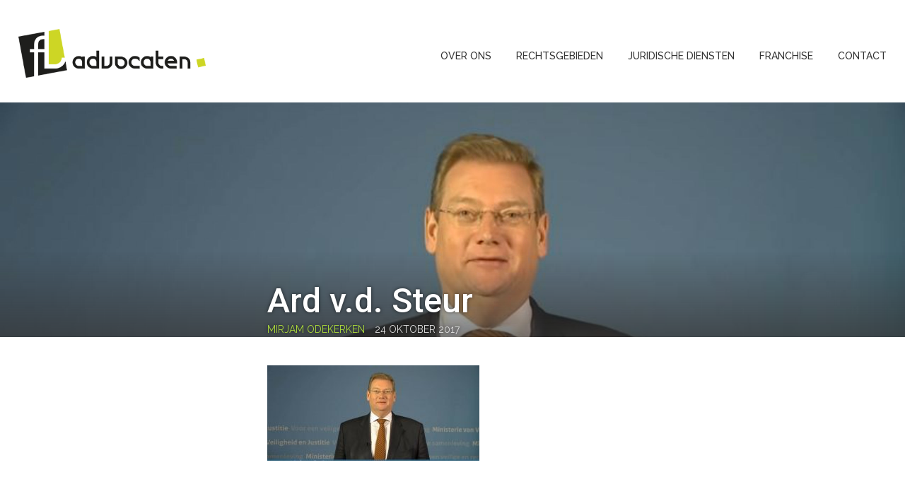

--- FILE ---
content_type: text/html; charset=UTF-8
request_url: https://fl-advocaten.com/wettelijk-register-mediation/ard-v-d-steur/
body_size: 8965
content:
<!doctype html>
<html lang="nl-NL" class="nav-no-js">

	<head>
		<meta charset="UTF-8">
		
		<link href="//www.google-analytics.com" rel="dns-prefetch">
        
        <meta http-equiv="X-UA-Compatible" content="IE=edge,chrome=1">
        <meta name="viewport" content="width=device-width,initial-scale=1">

		<meta name='robots' content='index, follow, max-image-preview:large, max-snippet:-1, max-video-preview:-1' />
	<style>img:is([sizes="auto" i], [sizes^="auto," i]) { contain-intrinsic-size: 3000px 1500px }</style>
	
	<!-- This site is optimized with the Yoast SEO plugin v26.7 - https://yoast.com/wordpress/plugins/seo/ -->
	<title>Ard v.d. Steur - fL advocaten</title>
	<link rel="canonical" href="https://fl-advocaten.com/wettelijk-register-mediation/ard-v-d-steur/" />
	<meta property="og:locale" content="nl_NL" />
	<meta property="og:type" content="article" />
	<meta property="og:title" content="Ard v.d. Steur - fL advocaten" />
	<meta property="og:url" content="https://fl-advocaten.com/wettelijk-register-mediation/ard-v-d-steur/" />
	<meta property="og:site_name" content="fL advocaten" />
	<meta property="og:image" content="https://fl-advocaten.com/wettelijk-register-mediation/ard-v-d-steur" />
	<meta property="og:image:width" content="2560" />
	<meta property="og:image:height" content="1150" />
	<meta property="og:image:type" content="image/jpeg" />
	<meta name="twitter:card" content="summary_large_image" />
	<script type="application/ld+json" class="yoast-schema-graph">{"@context":"https://schema.org","@graph":[{"@type":"WebPage","@id":"https://fl-advocaten.com/wettelijk-register-mediation/ard-v-d-steur/","url":"https://fl-advocaten.com/wettelijk-register-mediation/ard-v-d-steur/","name":"Ard v.d. Steur - fL advocaten","isPartOf":{"@id":"https://fl-advocaten.com/#website"},"primaryImageOfPage":{"@id":"https://fl-advocaten.com/wettelijk-register-mediation/ard-v-d-steur/#primaryimage"},"image":{"@id":"https://fl-advocaten.com/wettelijk-register-mediation/ard-v-d-steur/#primaryimage"},"thumbnailUrl":"https://fl-advocaten.com/wp-content/uploads/2016/07/Ard-v.d.-Steur.jpg","datePublished":"2017-10-24T13:51:27+00:00","breadcrumb":{"@id":"https://fl-advocaten.com/wettelijk-register-mediation/ard-v-d-steur/#breadcrumb"},"inLanguage":"nl-NL","potentialAction":[{"@type":"ReadAction","target":["https://fl-advocaten.com/wettelijk-register-mediation/ard-v-d-steur/"]}]},{"@type":"ImageObject","inLanguage":"nl-NL","@id":"https://fl-advocaten.com/wettelijk-register-mediation/ard-v-d-steur/#primaryimage","url":"https://fl-advocaten.com/wp-content/uploads/2016/07/Ard-v.d.-Steur.jpg","contentUrl":"https://fl-advocaten.com/wp-content/uploads/2016/07/Ard-v.d.-Steur.jpg","width":2560,"height":1150},{"@type":"BreadcrumbList","@id":"https://fl-advocaten.com/wettelijk-register-mediation/ard-v-d-steur/#breadcrumb","itemListElement":[{"@type":"ListItem","position":1,"name":"Home","item":"https://fl-advocaten.com/"},{"@type":"ListItem","position":2,"name":"Wettelijk register mediation","item":"https://fl-advocaten.com/wettelijk-register-mediation/"},{"@type":"ListItem","position":3,"name":"Ard v.d. Steur"}]},{"@type":"WebSite","@id":"https://fl-advocaten.com/#website","url":"https://fl-advocaten.com/","name":"fL advocaten","description":"Juristen en mediators voor bedrijven en advocatuur","potentialAction":[{"@type":"SearchAction","target":{"@type":"EntryPoint","urlTemplate":"https://fl-advocaten.com/?s={search_term_string}"},"query-input":{"@type":"PropertyValueSpecification","valueRequired":true,"valueName":"search_term_string"}}],"inLanguage":"nl-NL"}]}</script>
	<!-- / Yoast SEO plugin. -->


<script type="text/javascript">
/* <![CDATA[ */
window._wpemojiSettings = {"baseUrl":"https:\/\/s.w.org\/images\/core\/emoji\/16.0.1\/72x72\/","ext":".png","svgUrl":"https:\/\/s.w.org\/images\/core\/emoji\/16.0.1\/svg\/","svgExt":".svg","source":{"concatemoji":"https:\/\/fl-advocaten.com\/wp-includes\/js\/wp-emoji-release.min.js?ver=6.8.3"}};
/*! This file is auto-generated */
!function(s,n){var o,i,e;function c(e){try{var t={supportTests:e,timestamp:(new Date).valueOf()};sessionStorage.setItem(o,JSON.stringify(t))}catch(e){}}function p(e,t,n){e.clearRect(0,0,e.canvas.width,e.canvas.height),e.fillText(t,0,0);var t=new Uint32Array(e.getImageData(0,0,e.canvas.width,e.canvas.height).data),a=(e.clearRect(0,0,e.canvas.width,e.canvas.height),e.fillText(n,0,0),new Uint32Array(e.getImageData(0,0,e.canvas.width,e.canvas.height).data));return t.every(function(e,t){return e===a[t]})}function u(e,t){e.clearRect(0,0,e.canvas.width,e.canvas.height),e.fillText(t,0,0);for(var n=e.getImageData(16,16,1,1),a=0;a<n.data.length;a++)if(0!==n.data[a])return!1;return!0}function f(e,t,n,a){switch(t){case"flag":return n(e,"\ud83c\udff3\ufe0f\u200d\u26a7\ufe0f","\ud83c\udff3\ufe0f\u200b\u26a7\ufe0f")?!1:!n(e,"\ud83c\udde8\ud83c\uddf6","\ud83c\udde8\u200b\ud83c\uddf6")&&!n(e,"\ud83c\udff4\udb40\udc67\udb40\udc62\udb40\udc65\udb40\udc6e\udb40\udc67\udb40\udc7f","\ud83c\udff4\u200b\udb40\udc67\u200b\udb40\udc62\u200b\udb40\udc65\u200b\udb40\udc6e\u200b\udb40\udc67\u200b\udb40\udc7f");case"emoji":return!a(e,"\ud83e\udedf")}return!1}function g(e,t,n,a){var r="undefined"!=typeof WorkerGlobalScope&&self instanceof WorkerGlobalScope?new OffscreenCanvas(300,150):s.createElement("canvas"),o=r.getContext("2d",{willReadFrequently:!0}),i=(o.textBaseline="top",o.font="600 32px Arial",{});return e.forEach(function(e){i[e]=t(o,e,n,a)}),i}function t(e){var t=s.createElement("script");t.src=e,t.defer=!0,s.head.appendChild(t)}"undefined"!=typeof Promise&&(o="wpEmojiSettingsSupports",i=["flag","emoji"],n.supports={everything:!0,everythingExceptFlag:!0},e=new Promise(function(e){s.addEventListener("DOMContentLoaded",e,{once:!0})}),new Promise(function(t){var n=function(){try{var e=JSON.parse(sessionStorage.getItem(o));if("object"==typeof e&&"number"==typeof e.timestamp&&(new Date).valueOf()<e.timestamp+604800&&"object"==typeof e.supportTests)return e.supportTests}catch(e){}return null}();if(!n){if("undefined"!=typeof Worker&&"undefined"!=typeof OffscreenCanvas&&"undefined"!=typeof URL&&URL.createObjectURL&&"undefined"!=typeof Blob)try{var e="postMessage("+g.toString()+"("+[JSON.stringify(i),f.toString(),p.toString(),u.toString()].join(",")+"));",a=new Blob([e],{type:"text/javascript"}),r=new Worker(URL.createObjectURL(a),{name:"wpTestEmojiSupports"});return void(r.onmessage=function(e){c(n=e.data),r.terminate(),t(n)})}catch(e){}c(n=g(i,f,p,u))}t(n)}).then(function(e){for(var t in e)n.supports[t]=e[t],n.supports.everything=n.supports.everything&&n.supports[t],"flag"!==t&&(n.supports.everythingExceptFlag=n.supports.everythingExceptFlag&&n.supports[t]);n.supports.everythingExceptFlag=n.supports.everythingExceptFlag&&!n.supports.flag,n.DOMReady=!1,n.readyCallback=function(){n.DOMReady=!0}}).then(function(){return e}).then(function(){var e;n.supports.everything||(n.readyCallback(),(e=n.source||{}).concatemoji?t(e.concatemoji):e.wpemoji&&e.twemoji&&(t(e.twemoji),t(e.wpemoji)))}))}((window,document),window._wpemojiSettings);
/* ]]> */
</script>
<style id='wp-emoji-styles-inline-css' type='text/css'>

	img.wp-smiley, img.emoji {
		display: inline !important;
		border: none !important;
		box-shadow: none !important;
		height: 1em !important;
		width: 1em !important;
		margin: 0 0.07em !important;
		vertical-align: -0.1em !important;
		background: none !important;
		padding: 0 !important;
	}
</style>
<link rel='stylesheet' id='wp-block-library-css' href='https://fl-advocaten.com/wp-includes/css/dist/block-library/style.min.css?ver=6.8.3' media='all' />
<style id='classic-theme-styles-inline-css' type='text/css'>
/*! This file is auto-generated */
.wp-block-button__link{color:#fff;background-color:#32373c;border-radius:9999px;box-shadow:none;text-decoration:none;padding:calc(.667em + 2px) calc(1.333em + 2px);font-size:1.125em}.wp-block-file__button{background:#32373c;color:#fff;text-decoration:none}
</style>
<style id='global-styles-inline-css' type='text/css'>
:root{--wp--preset--aspect-ratio--square: 1;--wp--preset--aspect-ratio--4-3: 4/3;--wp--preset--aspect-ratio--3-4: 3/4;--wp--preset--aspect-ratio--3-2: 3/2;--wp--preset--aspect-ratio--2-3: 2/3;--wp--preset--aspect-ratio--16-9: 16/9;--wp--preset--aspect-ratio--9-16: 9/16;--wp--preset--color--black: #000000;--wp--preset--color--cyan-bluish-gray: #abb8c3;--wp--preset--color--white: #ffffff;--wp--preset--color--pale-pink: #f78da7;--wp--preset--color--vivid-red: #cf2e2e;--wp--preset--color--luminous-vivid-orange: #ff6900;--wp--preset--color--luminous-vivid-amber: #fcb900;--wp--preset--color--light-green-cyan: #7bdcb5;--wp--preset--color--vivid-green-cyan: #00d084;--wp--preset--color--pale-cyan-blue: #8ed1fc;--wp--preset--color--vivid-cyan-blue: #0693e3;--wp--preset--color--vivid-purple: #9b51e0;--wp--preset--gradient--vivid-cyan-blue-to-vivid-purple: linear-gradient(135deg,rgba(6,147,227,1) 0%,rgb(155,81,224) 100%);--wp--preset--gradient--light-green-cyan-to-vivid-green-cyan: linear-gradient(135deg,rgb(122,220,180) 0%,rgb(0,208,130) 100%);--wp--preset--gradient--luminous-vivid-amber-to-luminous-vivid-orange: linear-gradient(135deg,rgba(252,185,0,1) 0%,rgba(255,105,0,1) 100%);--wp--preset--gradient--luminous-vivid-orange-to-vivid-red: linear-gradient(135deg,rgba(255,105,0,1) 0%,rgb(207,46,46) 100%);--wp--preset--gradient--very-light-gray-to-cyan-bluish-gray: linear-gradient(135deg,rgb(238,238,238) 0%,rgb(169,184,195) 100%);--wp--preset--gradient--cool-to-warm-spectrum: linear-gradient(135deg,rgb(74,234,220) 0%,rgb(151,120,209) 20%,rgb(207,42,186) 40%,rgb(238,44,130) 60%,rgb(251,105,98) 80%,rgb(254,248,76) 100%);--wp--preset--gradient--blush-light-purple: linear-gradient(135deg,rgb(255,206,236) 0%,rgb(152,150,240) 100%);--wp--preset--gradient--blush-bordeaux: linear-gradient(135deg,rgb(254,205,165) 0%,rgb(254,45,45) 50%,rgb(107,0,62) 100%);--wp--preset--gradient--luminous-dusk: linear-gradient(135deg,rgb(255,203,112) 0%,rgb(199,81,192) 50%,rgb(65,88,208) 100%);--wp--preset--gradient--pale-ocean: linear-gradient(135deg,rgb(255,245,203) 0%,rgb(182,227,212) 50%,rgb(51,167,181) 100%);--wp--preset--gradient--electric-grass: linear-gradient(135deg,rgb(202,248,128) 0%,rgb(113,206,126) 100%);--wp--preset--gradient--midnight: linear-gradient(135deg,rgb(2,3,129) 0%,rgb(40,116,252) 100%);--wp--preset--font-size--small: 13px;--wp--preset--font-size--medium: 20px;--wp--preset--font-size--large: 36px;--wp--preset--font-size--x-large: 42px;--wp--preset--spacing--20: 0.44rem;--wp--preset--spacing--30: 0.67rem;--wp--preset--spacing--40: 1rem;--wp--preset--spacing--50: 1.5rem;--wp--preset--spacing--60: 2.25rem;--wp--preset--spacing--70: 3.38rem;--wp--preset--spacing--80: 5.06rem;--wp--preset--shadow--natural: 6px 6px 9px rgba(0, 0, 0, 0.2);--wp--preset--shadow--deep: 12px 12px 50px rgba(0, 0, 0, 0.4);--wp--preset--shadow--sharp: 6px 6px 0px rgba(0, 0, 0, 0.2);--wp--preset--shadow--outlined: 6px 6px 0px -3px rgba(255, 255, 255, 1), 6px 6px rgba(0, 0, 0, 1);--wp--preset--shadow--crisp: 6px 6px 0px rgba(0, 0, 0, 1);}:where(.is-layout-flex){gap: 0.5em;}:where(.is-layout-grid){gap: 0.5em;}body .is-layout-flex{display: flex;}.is-layout-flex{flex-wrap: wrap;align-items: center;}.is-layout-flex > :is(*, div){margin: 0;}body .is-layout-grid{display: grid;}.is-layout-grid > :is(*, div){margin: 0;}:where(.wp-block-columns.is-layout-flex){gap: 2em;}:where(.wp-block-columns.is-layout-grid){gap: 2em;}:where(.wp-block-post-template.is-layout-flex){gap: 1.25em;}:where(.wp-block-post-template.is-layout-grid){gap: 1.25em;}.has-black-color{color: var(--wp--preset--color--black) !important;}.has-cyan-bluish-gray-color{color: var(--wp--preset--color--cyan-bluish-gray) !important;}.has-white-color{color: var(--wp--preset--color--white) !important;}.has-pale-pink-color{color: var(--wp--preset--color--pale-pink) !important;}.has-vivid-red-color{color: var(--wp--preset--color--vivid-red) !important;}.has-luminous-vivid-orange-color{color: var(--wp--preset--color--luminous-vivid-orange) !important;}.has-luminous-vivid-amber-color{color: var(--wp--preset--color--luminous-vivid-amber) !important;}.has-light-green-cyan-color{color: var(--wp--preset--color--light-green-cyan) !important;}.has-vivid-green-cyan-color{color: var(--wp--preset--color--vivid-green-cyan) !important;}.has-pale-cyan-blue-color{color: var(--wp--preset--color--pale-cyan-blue) !important;}.has-vivid-cyan-blue-color{color: var(--wp--preset--color--vivid-cyan-blue) !important;}.has-vivid-purple-color{color: var(--wp--preset--color--vivid-purple) !important;}.has-black-background-color{background-color: var(--wp--preset--color--black) !important;}.has-cyan-bluish-gray-background-color{background-color: var(--wp--preset--color--cyan-bluish-gray) !important;}.has-white-background-color{background-color: var(--wp--preset--color--white) !important;}.has-pale-pink-background-color{background-color: var(--wp--preset--color--pale-pink) !important;}.has-vivid-red-background-color{background-color: var(--wp--preset--color--vivid-red) !important;}.has-luminous-vivid-orange-background-color{background-color: var(--wp--preset--color--luminous-vivid-orange) !important;}.has-luminous-vivid-amber-background-color{background-color: var(--wp--preset--color--luminous-vivid-amber) !important;}.has-light-green-cyan-background-color{background-color: var(--wp--preset--color--light-green-cyan) !important;}.has-vivid-green-cyan-background-color{background-color: var(--wp--preset--color--vivid-green-cyan) !important;}.has-pale-cyan-blue-background-color{background-color: var(--wp--preset--color--pale-cyan-blue) !important;}.has-vivid-cyan-blue-background-color{background-color: var(--wp--preset--color--vivid-cyan-blue) !important;}.has-vivid-purple-background-color{background-color: var(--wp--preset--color--vivid-purple) !important;}.has-black-border-color{border-color: var(--wp--preset--color--black) !important;}.has-cyan-bluish-gray-border-color{border-color: var(--wp--preset--color--cyan-bluish-gray) !important;}.has-white-border-color{border-color: var(--wp--preset--color--white) !important;}.has-pale-pink-border-color{border-color: var(--wp--preset--color--pale-pink) !important;}.has-vivid-red-border-color{border-color: var(--wp--preset--color--vivid-red) !important;}.has-luminous-vivid-orange-border-color{border-color: var(--wp--preset--color--luminous-vivid-orange) !important;}.has-luminous-vivid-amber-border-color{border-color: var(--wp--preset--color--luminous-vivid-amber) !important;}.has-light-green-cyan-border-color{border-color: var(--wp--preset--color--light-green-cyan) !important;}.has-vivid-green-cyan-border-color{border-color: var(--wp--preset--color--vivid-green-cyan) !important;}.has-pale-cyan-blue-border-color{border-color: var(--wp--preset--color--pale-cyan-blue) !important;}.has-vivid-cyan-blue-border-color{border-color: var(--wp--preset--color--vivid-cyan-blue) !important;}.has-vivid-purple-border-color{border-color: var(--wp--preset--color--vivid-purple) !important;}.has-vivid-cyan-blue-to-vivid-purple-gradient-background{background: var(--wp--preset--gradient--vivid-cyan-blue-to-vivid-purple) !important;}.has-light-green-cyan-to-vivid-green-cyan-gradient-background{background: var(--wp--preset--gradient--light-green-cyan-to-vivid-green-cyan) !important;}.has-luminous-vivid-amber-to-luminous-vivid-orange-gradient-background{background: var(--wp--preset--gradient--luminous-vivid-amber-to-luminous-vivid-orange) !important;}.has-luminous-vivid-orange-to-vivid-red-gradient-background{background: var(--wp--preset--gradient--luminous-vivid-orange-to-vivid-red) !important;}.has-very-light-gray-to-cyan-bluish-gray-gradient-background{background: var(--wp--preset--gradient--very-light-gray-to-cyan-bluish-gray) !important;}.has-cool-to-warm-spectrum-gradient-background{background: var(--wp--preset--gradient--cool-to-warm-spectrum) !important;}.has-blush-light-purple-gradient-background{background: var(--wp--preset--gradient--blush-light-purple) !important;}.has-blush-bordeaux-gradient-background{background: var(--wp--preset--gradient--blush-bordeaux) !important;}.has-luminous-dusk-gradient-background{background: var(--wp--preset--gradient--luminous-dusk) !important;}.has-pale-ocean-gradient-background{background: var(--wp--preset--gradient--pale-ocean) !important;}.has-electric-grass-gradient-background{background: var(--wp--preset--gradient--electric-grass) !important;}.has-midnight-gradient-background{background: var(--wp--preset--gradient--midnight) !important;}.has-small-font-size{font-size: var(--wp--preset--font-size--small) !important;}.has-medium-font-size{font-size: var(--wp--preset--font-size--medium) !important;}.has-large-font-size{font-size: var(--wp--preset--font-size--large) !important;}.has-x-large-font-size{font-size: var(--wp--preset--font-size--x-large) !important;}
:where(.wp-block-post-template.is-layout-flex){gap: 1.25em;}:where(.wp-block-post-template.is-layout-grid){gap: 1.25em;}
:where(.wp-block-columns.is-layout-flex){gap: 2em;}:where(.wp-block-columns.is-layout-grid){gap: 2em;}
:root :where(.wp-block-pullquote){font-size: 1.5em;line-height: 1.6;}
</style>
<link rel='stylesheet' id='wp-faq-public-style-css' href='https://fl-advocaten.com/wp-content/plugins/sp-faq/assets/css/wp-faq-public.css?ver=3.9.4' media='all' />
<link rel='stylesheet' id='simple-social-icons-font-css' href='https://fl-advocaten.com/wp-content/plugins/simple-social-icons/css/style.css?ver=4.0.0' media='all' />
<script type="text/javascript" src="https://fl-advocaten.com/wp-includes/js/jquery/jquery.min.js?ver=3.7.1" id="jquery-core-js"></script>
<script type="text/javascript" src="https://fl-advocaten.com/wp-includes/js/jquery/jquery-migrate.min.js?ver=3.4.1" id="jquery-migrate-js"></script>
<link rel="https://api.w.org/" href="https://fl-advocaten.com/wp-json/" /><link rel="alternate" title="JSON" type="application/json" href="https://fl-advocaten.com/wp-json/wp/v2/media/5575" /><link rel="alternate" title="oEmbed (JSON)" type="application/json+oembed" href="https://fl-advocaten.com/wp-json/oembed/1.0/embed?url=https%3A%2F%2Ffl-advocaten.com%2Fwettelijk-register-mediation%2Fard-v-d-steur%2F" />
<link rel="alternate" title="oEmbed (XML)" type="text/xml+oembed" href="https://fl-advocaten.com/wp-json/oembed/1.0/embed?url=https%3A%2F%2Ffl-advocaten.com%2Fwettelijk-register-mediation%2Fard-v-d-steur%2F&#038;format=xml" />
<script>jQuery(function() {
    jQuery.easing.myEasing = function (x, t, b, c, d) {
            return (t==d) ? b+c : c * (-Math.pow(2, -12 * t/d) + 1) + b;
        }
  jQuery('a[href*=#]:not([href=#])').click(function() {
    if (location.pathname.replace(/^\//,'') == this.pathname.replace(/^\//,'') && location.hostname == this.hostname) {
      var newh = this.hash.replace('#!', '#');
      var target = jQuery(newh);
      target = target.length ? target : jQuery('[name=' + newh.slice(1) +']');
      if (target.length) {
        jQuery('html,body').animate({
          scrollTop: target.offset().top
        }, 1000,'myEasing');
        return true;
      }
    }
  });
});</script><link rel="icon" href="https://fl-advocaten.com/wp-content/uploads/2018/05/cropped-icoontje-voor-website-32x32.png" sizes="32x32" />
<link rel="icon" href="https://fl-advocaten.com/wp-content/uploads/2018/05/cropped-icoontje-voor-website-192x192.png" sizes="192x192" />
<link rel="apple-touch-icon" href="https://fl-advocaten.com/wp-content/uploads/2018/05/cropped-icoontje-voor-website-180x180.png" />
<meta name="msapplication-TileImage" content="https://fl-advocaten.com/wp-content/uploads/2018/05/cropped-icoontje-voor-website-270x270.png" />

        
        <link rel="stylesheet" type="text/css" href="https://fl-advocaten.com/wp-content/themes/one/style.css" />
        
        <link href='https://fonts.googleapis.com/css?family=Roboto:500,700' rel='stylesheet' type='text/css'>
        <link href="https://fonts.googleapis.com/css?family=Raleway:400,500" rel="stylesheet">
        
        <link rel="stylesheet" type="text/css" href="https://fl-advocaten.com/wp-content/themes/one/css/menu/normalize.min.css">
        <link rel="stylesheet" type="text/css" href="https://fl-advocaten.com/wp-content/themes/one/css/menu/defaults.css">
        <link rel="stylesheet" type="text/css" href="https://fl-advocaten.com/wp-content/themes/one/css/menu/nav-core.css">
        <link rel="stylesheet" type="text/css" href="https://fl-advocaten.com/wp-content/themes/one/css/menu/nav-layout.css">

        <!--[if lt IE 9]>
        <link rel="stylesheet" type="text/css" href="https://fl-advocaten.com/wp-content/themes/one/css/menu/ie8-core.min.css">
        <link rel="stylesheet" type="text/css" href="https://fl-advocaten.com/wp-content/themes/one/css/menu/ie8-layout.min.css">
        <script src="https://fl-advocaten.com/wp-content/themes/one/js/html5shiv.min.js"></script>
        <![endif]-->

        <script src="https://fl-advocaten.com/wp-content/themes/one/js/rem.min.js"></script>

<!-- Global site tag (gtag.js) - Google Analytics -->
<script async src="https://www.googletagmanager.com/gtag/js?id=UA-50885878-1"></script>
<script>
  window.dataLayer = window.dataLayer || [];
  function gtag(){dataLayer.push(arguments);}
  gtag('js', new Date());

  gtag('config', 'UA-50885878-1');
</script>


              
	</head> 
    <body class="attachment wp-singular attachment-template-default single single-attachment postid-5575 attachmentid-5575 attachment-jpeg wp-theme-one ard-v-d-steur">
		
		<div class="small-spacing">
		
                <header>
                    <div class="header-top">
                        
                        <div class="wrap">
                    		<div class="inner">
                                <a id="header-click" href="/index.php">
                                    <img id="main-logo" src="https://fl-advocaten.com/wp-content/themes/one/img/logo.png" alt="logo" />
                                </a>
                                
                                <div class="subtitle">
                                                                        <p class="site-description">Juristen en mediators voor bedrijven en advocatuur</p>
                                                                    </div>
                    
                                <div id="header-right">
                                    
                                                                        
                                    <div class="nav-wrapper">
                                        <a href="#" class="nav-button">Menu</a>
                                            <nav class="nav">
                                            	<ul><li class="menu-item menu-item-type-post_type menu-item-object-page menu-item-5161"><a href="https://fl-advocaten.com/over-ons/">Over ons</a></li>
<li class="menu-item menu-item-type-post_type menu-item-object-page menu-item-has-children menu-item-5065"><a href="https://fl-advocaten.com/rechtsgebieden/">Rechtsgebieden</a>
<ul class="sub-menu">
	<li class="menu-item menu-item-type-post_type menu-item-object-page menu-item-6723"><a href="https://fl-advocaten.com/contractenrecht/">Contractenrecht</a></li>
	<li class="menu-item menu-item-type-post_type menu-item-object-page menu-item-6801"><a href="https://fl-advocaten.com/familierecht/">Familierecht</a></li>
	<li class="menu-item menu-item-type-post_type menu-item-object-page menu-item-5172"><a href="https://fl-advocaten.com/ondernemingsrecht/">Ondernemingsrecht</a></li>
	<li class="menu-item menu-item-type-post_type menu-item-object-page menu-item-6786"><a href="https://fl-advocaten.com/privacyrecht-avg/">Privacyrecht (AVG)</a></li>
</ul>
</li>
<li class="menu-item menu-item-type-custom menu-item-object-custom menu-item-home menu-item-has-children menu-item-1185"><a href="https://fl-advocaten.com/">Juridische diensten</a>
<ul class="sub-menu">
	<li class="menu-item menu-item-type-post_type menu-item-object-page menu-item-5112"><a href="https://fl-advocaten.com/tarieven/">Tarieven</a></li>
	<li class="menu-item menu-item-type-post_type menu-item-object-page menu-item-5176"><a href="https://fl-advocaten.com/juridisch-advies/">Juridisch advies</a></li>
	<li class="menu-item menu-item-type-post_type menu-item-object-page menu-item-5107"><a href="https://fl-advocaten.com/bemiddeling/">Bemiddeling</a></li>
	<li class="menu-item menu-item-type-post_type menu-item-object-page menu-item-5106"><a href="https://fl-advocaten.com/bindend-advies-arbitrage/">Bindend advies en arbitrage</a></li>
	<li class="menu-item menu-item-type-custom menu-item-object-custom menu-item-6888"><a target="_blank" href="https://facilylawincasso.com/">Incasso</a></li>
	<li class="menu-item menu-item-type-post_type menu-item-object-page menu-item-5103"><a href="https://fl-advocaten.com/training-en-cursussen/">Training en cursussen</a></li>
</ul>
</li>
<li class="menu-item menu-item-type-post_type menu-item-object-page menu-item-5771"><a href="https://fl-advocaten.com/franchiseconcept-voor-advocaten/">Franchise</a></li>
<li class="menu-item menu-item-type-post_type menu-item-object-page menu-item-3349"><a href="https://fl-advocaten.com/contact/">Contact</a></li>
<li class="mobiel menu-item menu-item-type-custom menu-item-object-custom menu-item-5507"><a href="https://o-jd.publish.basenet.nl/intranet/login.html">Client portal</a></li>
</ul>		
                                            </nav>
                                        <a href="#" class="nav-close">Close Menu</a>
                                    </div>
                                    
                                </div>  
                            </div>
                    	</div>
                    </div>
                </header>       
        <div class="top-wrapper">    
            <div class="header-image">
                                
               <div style="background-image: url(https://fl-advocaten.com/wp-content/uploads/2016/07/Ard-v.d.-Steur.jpg ) !important; background-size: cover; height: calc(60vh - 100px); background-position: center top;"></div>

                <div class="article-info">
                      
                <div class="max-width">    
                    <div class="content-wrap">        
                        <div class="content">    
                    
                    <div class="info-wrap">
                        <h1 class="post-title">Ard v.d. Steur</h1>
                        
                        <!-- post details -->
                            <div class="meta">
                            
                                <div class="bi space-right auteur">
                                    Mirjam Odekerken                                </div>
                            
                                <div class="bi space-right">
                                	<time datetime="2017-10-24">
                                		24 oktober 2017                                	</time>
                                </div>
                            
                                <div class="bi space-right">
                                                                    </div>
                            
                            </div>
                        <!-- /post details -->
                        
                    </div>
                </div>
                        
                        
                    </div></div></div>
                
            </div>
        </div>
       
		<main id="maint">
            
        <div id="block-13">
            <div class="max-width">    
                <div class="content-wrap">        
                    <div class="content">
                        <section>
                            <p class="attachment"><a href='https://fl-advocaten.com/wp-content/uploads/2016/07/Ard-v.d.-Steur.jpg'><img decoding="async" width="300" height="135" src="https://fl-advocaten.com/wp-content/uploads/2016/07/Ard-v.d.-Steur-300x135.jpg" class="attachment-medium size-medium" alt="" srcset="https://fl-advocaten.com/wp-content/uploads/2016/07/Ard-v.d.-Steur-300x135.jpg 300w, https://fl-advocaten.com/wp-content/uploads/2016/07/Ard-v.d.-Steur-768x345.jpg 768w, https://fl-advocaten.com/wp-content/uploads/2016/07/Ard-v.d.-Steur-1024x460.jpg 1024w" sizes="(max-width: 300px) 100vw, 300px" /></a></p>
                        </section>
                    </div>  
                </div>
            </div> <!-- End max width -->   
        </div>
        
        <div id="block-11" class="licht-groen full">
            <div class="content-wrap">
                <section>
                    
                    <div id="nav-pages" class="navigation">
                        <span id="prev"><a href="https://fl-advocaten.com/wettelijk-register-mediation/" rel="prev">Vorig artikel</a><span id="prev-inactive">vorige</span></span>
                        <span id="next"><span id="next-inactive">volgende</span></span>
                    </div>
                    
                </section>
            </div>
        </div>
            
        </main>
        
            <footer>              
            	<div id="footer">
					<div class="wrap"> 
                		<div class="inner">
							
                            <div id="fa-wrap-1">
                                <div id="text-3" class="widget_text footer-widget-1"><h3>Contact</h3>			<div class="textwidget"><p>fL advocaten<br />
<em>Algemeen correspondentieadres:</em><br />
Postbus 285  |  2150 AG  Nieuw-Vennep<br />
Algemeen telefoonnummer: 085 &#8211; 2 10 41 14<br />
Algemeen e-mailadres: <a href="&#x6d;&#97;i&#x6c;&#116;o&#x3a;&#105;n&#x66;&#111;&#64;&#x66;&#76;-&#x61;&#100;v&#x6f;&#99;a&#x74;&#101;n&#x2e;&#99;o&#x6d;">&#x69;&#x6e;&#x66;&#x6f;&#x40;&#x66;&#x4c;&#x2d;&#x61;&#x64;&#x76;&#111;&#99;&#97;&#116;&#101;&#110;&#46;com</a></p>
<p>Voor onze bezoekadressen: zie onze <a href="https://fl-advocaten.com/contact/" target="_blank" rel="noopener">contactpagina</a></p>
<p><strong>KVK: 75476045</strong><br />
fL advocaten is de handelsnaam van fL advocatuur B.V., alsook van de aangesloten franchisenemers.</p>
<p>Klik <a href="https://fl-advocaten.com/wp-content/uploads/2023/09/Voorwaarden-fL-advocaten-versie-2023-2.pdf" target="_blank" rel="noopener">HIER</a> voor onze Algemene Voorwaarden.<br />
Klik <a href="https://fl-advocaten.com/wp-content/uploads/2023/02/Klachtenregeling-fL-advocaten-versie-februari-2023.pdf" target="_blank" rel="noopener">HIER</a> voor onze Klachtenregeling.</p>
</div>
		</div>                            </div>
                            
                            <div id="fa-wrap">
                                <div id="nav_menu-4" class="widget_nav_menu footer-widget-2"><h3>Over ons</h3><ul id="menu-footer-menu-1" class="menu"><li class="menu-item menu-item-type-post_type menu-item-object-page menu-item-5222"><a href="https://fl-advocaten.com/over-ons/">Over ons</a></li>
<li class="menu-item menu-item-type-post_type menu-item-object-page menu-item-5068"><a href="https://fl-advocaten.com/werken-bij/">Werken bij</a></li>
<li class="menu-item menu-item-type-post_type menu-item-object-page menu-item-5770"><a href="https://fl-advocaten.com/franchiseconcept-voor-advocaten/">Franchise</a></li>
<li class="leave-page-popup-link menu-item menu-item-type-custom menu-item-object-custom menu-item-6669"><a target="_blank" href="https://facilylaw.com/nieuws/">Nieuws</a></li>
</ul></div>                            </div>
                            
                            <div id="fa-wrap">
                                <div id="simple-social-icons-2" class="simple-social-icons footer-widget-3"><h3>Volg ons</h3><ul class="alignleft"><li class="ssi-email"><a href="mailto:info@fL-advocaten.com" ><svg role="img" class="social-email" aria-labelledby="social-email-2"><use xlink:href="https://fl-advocaten.com/wp-content/plugins/simple-social-icons/symbol-defs.svg#social-email"></use></svg></a></li><li class="ssi-facebook"><a href="https://www.facebook.com/fLadvocaten" ><svg role="img" class="social-facebook" aria-labelledby="social-facebook-2"><use xlink:href="https://fl-advocaten.com/wp-content/plugins/simple-social-icons/symbol-defs.svg#social-facebook"></use></svg></a></li><li class="ssi-instagram"><a href="https://www.instagram.com/fl.advocaten/" ><svg role="img" class="social-instagram" aria-labelledby="social-instagram-2"><use xlink:href="https://fl-advocaten.com/wp-content/plugins/simple-social-icons/symbol-defs.svg#social-instagram"></use></svg></a></li><li class="ssi-linkedin"><a href="https://www.linkedin.com/company/fl-advocaten/" ><svg role="img" class="social-linkedin" aria-labelledby="social-linkedin-2"><use xlink:href="https://fl-advocaten.com/wp-content/plugins/simple-social-icons/symbol-defs.svg#social-linkedin"></use></svg></a></li></ul></div><div id="text-5" class="widget_text footer-widget-3">			<div class="textwidget"><p>Meld je <a href="https://fl-advocaten.com/?page_id=6208&amp;preview=true" target="_blank" rel="noopener">HIER</a> aan voor onze nieuwsbrief!<br />
<em>(let op: na aanmelding ook de bevestigingsmail accepteren!)</em></p>
</div>
		</div><div id="text-4" class="widget_text footer-widget-3">			<div class="textwidget"></div>
		</div>                            </div>
                            
                    	</div>                     
                	</div>
                </div>

                <div id="colophon" role="contentinfo">
                    <div class="wrap">
                        <div class="site-legal">© 2026 <a class="site-name" title="" href="">fL advocaten</a> | <a href="/privacy/">Privacy</a> | <a href="/cookies/">Cookies</a> | <a href="/disclaimer/">Disclaimer</a></div>
                        
                        <div class="site-info">
                            Website via <a href="https://websitesvoormkb-ers.nl/" rel="nofollow" target="_blank">WebsitesvoorMKB-ers.nl</a>
                        </div>   
                </div>                
			</footer>
			
			<a href="#" class="back-to-top"></a>

                </div>
            </div>
        </div> 	

		<script type="speculationrules">
{"prefetch":[{"source":"document","where":{"and":[{"href_matches":"\/*"},{"not":{"href_matches":["\/wp-*.php","\/wp-admin\/*","\/wp-content\/uploads\/*","\/wp-content\/*","\/wp-content\/plugins\/*","\/wp-content\/themes\/one\/*","\/*\\?(.+)"]}},{"not":{"selector_matches":"a[rel~=\"nofollow\"]"}},{"not":{"selector_matches":".no-prefetch, .no-prefetch a"}}]},"eagerness":"conservative"}]}
</script>

<div id="leave-page-popup">
	Let op! U verlaat de site fL advocaten!
	<a class="close-popup" href="javascript:;">X</a>
	<a class="continue-popup" target="_blank" href="javascript:;">Doorgaan</a>
</div>

<script type="text/javascript">
	( function( $ ) {

		$( document ).ready( function() {

			$( '#leave-page-popup .close-popup, #leave-page-popup .continue-popup' ).on( 'click', function( e ) {
				$( '#leave-page-popup' ).hide();
			} );

			$( '.leave-page-popup-link' ).on( 'click', function( e ) {

				e.preventDefault();
				$( '#leave-page-popup' ).show();

				var a = $(this);
				if(a[0].tagName != 'A') {
					a = a.find('a');
				}
				if(a.length) {
					$( '#leave-page-popup .continue-popup' )[0].href = a[0].href;

/*
					setTimeout( function() {
						// location = location.href = href;

						$('#leave-page-popup').hide();
						window.open(href);

					}, 3000 );
*/
				}
			} );

		} );

	} ) ( jQuery );
</script>

	<style type="text/css" media="screen">#simple-social-icons-2 ul li a, #simple-social-icons-2 ul li a:hover, #simple-social-icons-2 ul li a:focus { background-color: #666666 !important; border-radius: 3px; color: #ffffff !important; border: 0px #ffffff solid !important; font-size: 18px; padding: 9px; }  #simple-social-icons-2 ul li a:hover, #simple-social-icons-2 ul li a:focus { background-color: #555555 !important; border-color: #ffffff !important; color: #ffffff !important; }  #simple-social-icons-2 ul li a:focus { outline: 1px dotted #555555 !important; }</style><script type="text/javascript" src="https://fl-advocaten.com/wp-includes/js/comment-reply.min.js?ver=6.8.3" id="comment-reply-js" async="async" data-wp-strategy="async"></script>
    
     <!--[if lte IE 9]><script src="https://fl-advocaten.com/wp-content/themes/one/js/respond.js"></script><![endif]-->

    <!-- js -->
    
    <script type="text/javascript" src="https://fl-advocaten.com/wp-content/themes/one/js/back-to-top.js"></script>
    <script src="https://fl-advocaten.com/wp-content/themes/one/js/nav.jquery.min.js"></script>
    
    <script>
    $('.nav').nav({
    // Mobile menu button selector
    navButton: '.nav-button',
    // Sub menu selector (<li>)
    subMenu: '.menu-item-has-children',
    // Open sub menu's on mouse over
    // when not in mobile mode
    mouseOver: true,
    // When clicking/touching a sub menu link, it will open the sub menu...
    // Not disabling the links will make sub menu's unreachable on touch devices!
    // A link with [href="#"] will always be disabled, regardless of this setting.
    // Disable the actual link in a particular mode:
    //   always|never|mobile|desktop
    disableSubMenuLink: 'always',
    // How fast should a sub menu open/close? (ms)
    slideSpeed: 500
});
    </script>

	</body> </html>

--- FILE ---
content_type: text/css
request_url: https://fl-advocaten.com/wp-content/themes/one/style.css
body_size: -138
content:
/*
	Theme Name: Business One
	Theme URI: http://websitesvoormbk-ers.nl
	Description: Blog template
	Version: 1.0
	Author: Websites voor mkb'ers
	Author URI: http://websitesvoormkb-ers.nl
	Tags: Custom
*/


@import url("./css/basics.css");

@import url("./css/opmaak.css");

@import url("./css/mobile.css");

--- FILE ---
content_type: text/css
request_url: https://fl-advocaten.com/wp-content/themes/one/css/menu/nav-layout.css
body_size: 539
content:
@font-face{font-family:"icon-font";src:url('../fonts/icon-font.eot');src:url('../fonts/icon-font.eot?#iefix') format('eot'), url('../fonts/icon-font.woff') format('woff'), url('../fonts/icon-font.ttf') format('truetype'), url('../fonts/icon-font.svg#icon-font') format('svg');}
.icon-desktop:before,
.icon-menu-close:before,
.icon-menu:before,
.icon-mobile:before,
.icon-submenu-down:before,
.icon-submenu-right:before,
.icon-world:before,
header h1:before,
.nav-button:before,
.nav-close:before,
.nav .menu-item-has-children > a:after,
.nav > ul > .menu-item-has-children > a:after{font-family:"icon-font";-webkit-font-smoothing:antialiased;-moz-osx-font-smoothing:grayscale;font-style:normal;font-variant:normal;font-weight:normal;text-decoration:none;text-transform:none;vertical-align:top;}
.icon-desktop:before{content:"\E001";}
.icon-menu-close:before{content:"\E002";}
.icon-menu:before{content:"\E003";}
.icon-mobile:before{content:"\E004";}
.icon-submenu-down:before{content:"\E005";}
.icon-submenu-right:before{content:"\E006";}
.icon-world:before{content:"\E007";}
.nav-button,
.nav-close { color: #95c125 !important;cursor: pointer;height: 4.4rem;line-height: 4.4rem;overflow: hidden;position: fixed;text-decoration: none;top: 5px;width: 70px;z-index: 902;}
.nav-button:hover,
.nav-close:hover{color:#abd93b !important;}
.nav-button:before,
.nav-close:before{display:block;text-align:right;}
.nav-button{display:block;right:1rem;font-size:2.4rem;}
.nav-button:before{content:"\E003";}
.nav-close{display:none;right:4rem;font-size:1.9rem;}
.nav-close:before{content:"\E002";}
.nav{padding-top:4.4rem;line-height:4.4rem;background:#fff;color:#A69A94;}
.nav ul{background:#fff;}
.nav ul ul{background:#f4f4f4;width:auto;}
.nav ul ul ul{background:#f0f0f0;}
.nav ul ul ul ul{background:#40362f;}
.nav ul ul ul ul ul{background:#493e36;}
.nav li:hover > a,
.nav li.nav-active > a{color:#431e50;}
.nav .menu-item-has-children > ul{margin-left:10px;}
/*.nav .menu-item-has-children > a{padding-right:30px;}*/
.nav a,
.nav a:hover,
.nav a:active,
.nav a:visited{padding:0 0 1px 30px;color:#333;text-decoration:none;text-transform:uppercase;font-weight:500;font-size:16px;}
.nav .menu-item-has-children > a:after{position:absolute;display:block;right:10px;top:1px;content:"\E005";}
@media only screen and (min-width:960px){.nav-button{display:none;}
.nav{padding:0 !important;}
.nav > ul > li{border-top:none;}
.nav ul ul ul{border-radius:0;}
.nav ul ul ul li:first-child{border-top:none;}
.nav .nav-left > ul{border-radius:0;}
.nav .menu-item-has-children li{min-width:110px;padding:0 30px 1px 0;}
.nav .menu-item-has-children > ul{margin:0;}
.nav > ul > .menu-item-has-children > a:after{content:"\E005";}
.nav .menu-item-has-children > a:after{content:"\E006";}
}

--- FILE ---
content_type: text/css
request_url: https://fl-advocaten.com/wp-content/themes/one/css/basics.css
body_size: 10585
content:
/* FAQ */

.faq-accordion .faq-main {
	float: left;
	width: 100%;
    border: 1px solid #abd93b;
    margin-bottom: 15px;
    background: #abd93b;
}
[data-accordion] [data-content] {
	width: 100%;
}
.faq-width {
    margin: 0 auto;
    width: 90%;
    max-width: 1000px;
}
.pb-plus {
	padding-bottom: 80px !important;
}

/* Team start */

.imageHolder {
	position: relative;
	width: 31%;
	margin: 0 16px 14px 0;
	height: auto;
	float: left;
	overflow: hidden;
}
.imageHolder img {
	float: left;
}
.imageHolder h3 {
    text-align: center;
    float: left;
    text-transform: uppercase;
    width: 100%;
}
.imageHolder .functie {
    float: left;
    width: 100%;
    text-align: center;
}
.page-template-page-over-ons .binnen, .binnen {
    float: left;
    width: 100%;
    margin: 25px 0 10px 0;
}
.box-content h3, .team-content h3 {
	float: left;
	font-size: 18px;
	height: auto;
    margin: 0;
    text-transform: uppercase;
    width: 100%;
}
.lees-meer {
    bottom: 0;
    position: absolute;
    text-transform: uppercase;
    width: 100%;
    height: 30%;
}
.imageHolder-contact {
	height: 40px;
    margin-bottom: 15px;
    margin-top: 15px;
    position: relative;
    text-align: center;
    font-family: georgia:
}
.imageHolder .caption {
    background-color: rgba(171, 217, 49, 0) !important;
    background-image: url("../img/corner.png");
    background-repeat: no-repeat;
    background-position: right bottom;
    bottom: 0;
    color: #fff;
	font-size: 16px;
    height: auto;
    left: 0;
    padding: 7px 0;
    position: absolute;
    text-align: center;
    width: 100%;
    top: 0;
}
.imageHolder .binnen,
.imageHolder p,
.imageHolder .functie,
.imageHolder .lees-meer {
    opacity: 0;
}
.binnen {

}
.inn {

}
.imageHolder:hover .binnen,
.imageHolder:hover p,
.imageHolder:hover .functie,
.imageHolder:hover .lees-meer{
    opacity: 1;
}
.imageHolder .caption:hover, .mail-block-wrap:hover ~ .caption {
    background-color: rgba(171, 217, 59, 0.9) !important;
    background-image: url("../img/corner.png");
    background-repeat: no-repeat;
    background-position: right bottom;
}
.inline {

}
.imageHolder:hover {
    background-color: rgba(54, 39, 132, 1) !important;
    transition: all 0.3s ease-in-out 0s;
}
.mail-block-wrap {
    position: absolute;
    left: 50%;
    bottom: 35%;
    width: 100%;
    text-align: center;
	z-index: 999;
}
/*.mail-block-wrap:hover ~ .caption {
	background: #dd3300 !important;
}*/
.mail-block {
    position: relative;
    left: -50%;
    opacity: 0;
}
#projecten .imageHolder .caption h3 {
	height: auto;
}
#cboxLoadedContent{
	background:transparent;
}
.imageHolder a {
	color: #fff;
}
.imageHolder a:hover {
	color: #fff;
	text-decoration: underline;
}
.imageHolder:hover .caption, .imageHolder:hover .mail-block  {
	height: auto;
    opacity: unset;
	transition: all 0.3s ease-in-out 0s;
}

#link-lb .wp-colorbox-inline {
	bottom: 0;
    height: 30px;
    position: absolute;
    right: 0;
    text-indent: -999px;
    width: 13%;
}

/* Single */

.wrap, .content-wrap {
	max-width: 1350px;
}

.top-wrapper .content {
	padding-bottom: 0;
}

.single .content-wrap {
    width: calc(100% - 500px);
}

.full .content-wrap {
	width: 80%;
}

.meta {
    color: #999;
    display: block;
    font-size: 0.61111em;
    font-weight: bold;
    line-height: 21px;
    margin-bottom: 0.5em;
    text-transform: uppercase;
}

.meta a {
	color: #abd93b;
	text-shadow: none;
}

.bi {
    color: #ddd;
    float: left;
    font-size: 14px;
    font-weight: 300;
    text-shadow: 0 0 5px rgba(0, 0, 0, 0.6);
}

.auteur {
    color: #abd93b;
}

.space-right {
    margin-right: 14px;
}

#nav-pages {
    margin: 0 auto;
    /* width: calc(100% - 500px);*/
}

#prev {
    float: left;
}

#prev a {
    background: rgba(0, 0, 0, 0) url("../img/arrow-left-333.png") no-repeat scroll left center;
    color: #333;
	font-weight: 300;
    height: 23px;
    left: 20px;
    padding: 0 0 0 20px;
    pointer-events: auto;
    text-indent: -9999px;
    top: 120px;
    width: 38px;
}

#prev-inactive {
    background: rgba(0, 0, 0, 0) url("../img/arrow-left-333.png") no-repeat scroll 0 0;
    height: 23px;
    left: 20px;
    pointer-events: auto;
    position: absolute;
    text-indent: -9999px;
    top: 120px;
    width: 38px;
    display: none;
}

#next {
    float: right;
}

#next a {
    background: rgba(0, 0, 0, 0) url("../img/arrow-right-333.png") no-repeat scroll right center;
    color: #333;
	padding: 0 20px 0 0;
    right: 0;
    text-indent: -9999px;
    top: 120px;
    width: 38px;
    font-weight: 300;
}

#next-inactive {
    background: rgba(0, 0, 0, 0) url("../img/arrow-right-333.png") no-repeat scroll 0 0;
    position: absolute;
    right: 0;
    text-indent: -9999px;
    top: 120px;
    width: 38px;
    display: none;
}

/* Single eind */

.tweederde .wpcf7-select {
    width: 65.5% !important;
}

.offerte-button {
    background-color: #579a28;
    color: #fff;
    cursor: pointer;
    float: left;
    font-size: 32px;
    font-weight: 500;
    margin: 10px 0 0;
    padding: 13px 0 17px;
    position: relative;
    text-align: center;
    width: 100%;
	font-family: roboto, sans-serif;
}

.offerte-button:hover, .cta-button:hover {
	background-color: #5ea72b;
	-moz-appearance: none;
    -moz-user-select: none;
	-webkit-appearance: none;
}

/* Table */

#block-15 th, #block-13 th {
	text-align: left;
	font-size: 26px;
    font-weight: 600;
    padding-bottom: 15px;
}

#block-13 .content-left {
    float: left;
    width: 56.5%;
}

#block-13 .td0 {
    width: 80%;
}

#block-13 .td1 {
    text-align: right;
    width: 20%;
}

#block-15 {

}

#block-15 .odd {
	background: #f2f2f2;
}

#block-13 table {
	margin: 0;
	width: 100%;
}

#block-15 table {
    /* border-top: 1px solid #ccc; */
    float: left;
    width: 100%;
}

#block-15 tr {
    /* border-bottom: 1px solid #ccc;*/
}

#block-15 td {
    margin-right: 1%;
    width: 32%;
}

/* Contactpagina */

.contact #intro-area {
	background: #fff;
    float: left;
    height: auto;
    line-height: 1.4em;
    padding-top: 30px;
    width: 100%;
}

.contact #intro-area h2 {
    color: #333;
    font: 500 40px/42px raleway;
    text-align: center;
}

.column-left {
    float: left;
    width: 45%;
	position: relative;
}

.align-bottom {
    position: absolute;
    right: 0;
    text-align: right;
    top: 0;
}

.column-right {
    float: right;
    width: 45%;
}

.contact #column-block {
	background: #f2f2f2;
}

/* Language */

.wpml-ls-legacy-list-horizontal
.wpml-ls-flag {
    height: 20px !important;
    width: 20px !important;
}

.wpml-ls-legacy-list-horizontal {
	position: absolute;
    right: 0;
    text-align: right;
    top: 0;
    z-index: 999;
}

.wpml-ls-legacy-list-horizontal a {
    color: #b2b2b2;
    font-size: 16px;
    font-style: italic;
    font-weight: 400;
    padding: 5px 0 0 10px !important;
}

/* Colorbox oud

.box-left img {
    width: 100%;
}

.box-content {
    color: #fff;
    float: left;
    padding: 4% 2% 2% 4%;
    width: 96%;
	font-size: 16px;
	line-height: 28px;
}

.box-content h3 {
    color: #fff !important;
    font-size: 26px;
    font-weight: 600;
    padding-bottom: 15px;
}

.box-content a {
    color: #a799c0 !important;
}

.box-left {
    float: left;
    padding-right: 2%;
    width: 13%;
}

.box-right {
    float: right;
    width: 80%;
}

Einde colorbox */

/* Colorbox */

.wp-colorbox-inline {

}

.box-content {
    background: #019a3f;
    float: left;
    width: 96%;
    padding: 2%;
    color: #fff;
    font-size: 14px;
}

.team-content {
    background: #8FBF18;
    float: left;
    width: 96%;
    padding: 2%;
    font-size: 16px;
}

.team-content a, .box-right a {
	color: #fff !important;
}

.functie {
    height: 40%;
}

.functie:hover {
    text-decoration: none !important;
}

.box-content, .team-content {
    font-size: 14px;
    margin: 0;
}

.box-left {
    float: left;
    padding-right: 2%;
    width: 40%;
}

.box-right {
    float: right;
    width: 58%;
}
.box-right .functie {

}
.box-contact {
	margin-top: 20px;
	height: 40px;
	position: relative;
}
.box-contact a {
	color: #fff;
}
.box-contact a:hover {
	color: #fff;
}

.box-contact p {
	float: left;
    width: auto;
	margin-right: 5%;
}

.box-contact #linkedin {
    float: left;
    margin: 0 0 0 5%;
}

#cboxClose {
    background-position: -100px -25px;
    right: 0;
    top: 0;
}

#cboxContent {
	background: transparent !important;
}

#medewerker-img {
    width: 100%;
}

.box-left img {
    width: 100%;
}

.team-content p {
    margin: 0;
    line-height: 1.8;
}

/* Agenda test */

.agenda-wrap {
    height: 240px;
    margin: 0 auto 40px;
    position: relative;
    width: 770px;
	overflow: hidden;
}

.agenda-intro {

}

.agenda-left {

}

.agenda-right {

}

.event-naam {
    color: #fff !important;
    font-size: 30px;
    font-weight: 600;
    line-height: 34px;
    width: 80%;
	margin-top: -10px;
}

.datum-wrap {
    background: rgba(67, 30, 80, 0.8) none repeat scroll 0 0; /* #431e50 */
    float: left;
	position: absolute;
	top: 0;
	min-width: 120px;
}

.datum-inn {
    float: right;
	margin: 5%;
}

.datum {
    color: #fff !important;
    font-size: 34px;
    font-weight: 600;
}

.jaar {
    color: #fff !important;
    text-align: right;
}

.link-item {
    background-color: #431e50;
    background-image: url("../img/arrow-left-fff.png");
    background-position: center center;
    background-repeat: no-repeat;
    bottom: 0;
    overflow: hidden;
    position: absolute;
    right: 0;
    text-indent: 999px;
    top: 0;
    width: 50px;
}

.link-item:hover {
	background-color: #532464;
	transition: all 0.3s ease-in-out 0s;
}

/* Einde agenda test */

.test .overview-wrap .article-info {
    background: rgba(0, 0, 0, 0) linear-gradient(to bottom, rgba(0, 0, 0, 0) 0%, rgba(51, 51, 51, 0.65) 100%) repeat scroll 0 0;
    bottom: 0;
    color: #fff;
    font-size: 56px;
    line-height: 60px;
    position: absolute;
    width: 40%;
    z-index: 999;
}

.test .nieuws-box {
    background: #eee none repeat scroll 0 0;
    float: left;
    height: 241px; /* was 17.5vw */
	max-height: 28vw;
    margin-bottom: 5%;
	width: 770px; /* was 100% */
	max-width: 100%;
	position: relative;
}

.test .nieuws-box .datum {
    background: #431e50 none repeat scroll 0 0;
    bottom: 0;
    color: #fff;
    font: 700 40px/40px open sans;
    left: 2%;
    margin: 0;
    padding: 5%;
    text-align: left;
    text-shadow: 1px 1px 2px rgba(0, 0, 0, 0.5);
    text-transform: uppercase;
	width: 175px;
}

.test .nieuws-box .event-naam {
    bottom: 0;
    color: #fff !important;
    font: 22px/26px open sans;
    left: 2%;
    margin: 0;
    padding: 5%;
    text-align: left;
    text-transform: uppercase;
	text-shadow: 1px 1px 2px rgba(0, 0, 0, 0.5);
}

.test .nieuws-box {
    background: #eee none repeat scroll 0 0;
    float: left;
    height: 241px; /* was 17.5vw */
	max-height: 28vw;
    margin-bottom: 5%;
	width: 770px; /* was 100% */
	max-width: 100%;
	position: relative;
}

.test .nieuws-box-right {
    background: rgba(67, 30, 80, 0.8) none repeat scroll 0 0;
    bottom: 0;
    color: #fff;
    height: 241px;
    line-height: 1.6em;
    max-height: 28vw;
    padding: 2%;
    position: absolute;
    right: 0;
    top: 0;
    width: 60%;
}

/* Partner overzicht */

.partner-wrap {
	float: left;
	margin-bottom: 50px;
	width: 100%;
}

.partner-image {
	width: 25%;
	float: left;
	margin-bottom: 20px;
}

.partner-image img {
	max-width: 200px;
}

.partner-content {
    float: right;
    width: 70%;
}

.partner-title {
    font-style: normal;
    font-weight: 600;
}

/* Overzicht bestuursleden */

/*.bestuur-box, .bestuur .nieuws-box, .agenda .nieuws-box {
    background: #eee none repeat scroll 0 0;
    float: left;
    height: auto; /* was 17.5vw */ /*
	max-height: 28vw;
    margin-bottom: 5%;
	width: 770px; /* was 100% */ /*
	max-width: 100%;
	position: relative;
}*/

.bestuur-box, .bestuur .nieuws-box, .agenda .nieuws-box {
    background: #eee none repeat scroll 0 0;
    float: left;
    margin-bottom: 5%;
    position: relative;
	height: 241px;
	overflow: hidden;
	width: 770px;
}

.bestuur-box h3, .bestuur .nieuws-box h3, .agenda .nieuws-box h3 {
    color: #fff;
    font: 22px/26px roboto;
    padding: 5%;
    text-align: left;
    text-shadow: 1px 1px 2px rgba(0, 0, 0, 0.5);
    text-transform: uppercase;
    width: 100%;
}

/*.bestuur-box h3, .bestuur .nieuws-box h3, .agenda .nieuws-box h3 {
    bottom: 0;
    color: #fff;
    font: 22px/26px open sans;
    left: 2%;
    margin: 0;
    padding: 5%;
    text-align: left;
    text-transform: uppercase;
	text-shadow: 1px 1px 2px rgba(0, 0, 0, 0.5);
}*/

.bestuur-inner {
	position: relative;
	height: 241px;
}

.bestuur-inner img {
	position: relative;
}

.bestuur .content-wrap, .agenda .content-wrap {
	width: 770px;
}

.nieuws-box-right {
    background: rgba(67, 30, 80, 0.8) none repeat scroll 0 0;
    bottom: 0;
    color: #fff;
    height: 241px; /* was 17.5vw */
    position: absolute;
    right: 0;
    top: 0;
    width: 60%;
	padding: 2%;
	max-height: 28vw;
	line-height: 1.6em;
}

.art-excerpt {
    bottom: -10px;
    position: absolute;
	width: 80%;
}

.smaller {
	width: 770px !important;
}

.bestuur .overview-wrap .article-info, .agenda .overview-wrap .article-info {
    background: rgba(0, 0, 0, 0) linear-gradient(to bottom, rgba(0, 0, 0, 0) 0%, rgba(51, 51, 51, 0.65) 100%) repeat scroll 0 0;
    bottom: 0;
    color: #fff;
    font-size: 56px;
    line-height: 60px;
    position: absolute;
    width: 40%;
    z-index: 999;
}

.link-profiel {
	background-image: url("../img/arrow-left-fff.png");
	background-repeat: no-repeat;
	background-position: center center;
	background-color: #431e50;
	bottom: 0;
    overflow: hidden;
    position: absolute;
    right: 0;
    text-indent: 999px;
    top: 0;
    width: 50px;
}

.link-profiel:hover {
	background-color: #532464;
	transition: all 0.3s ease-in-out 0s;
}

/* Pagina bestuurslid */

#block-13 {
    background: #fff none repeat scroll 0 0;
    float: left;
    padding: 60px 0;
    width: 100%;
}

.bestuurs-info-wrap {
	width: 70%;
	margin: 0 auto;
}

.bestuurs-info-wrap .content {
	padding-bottom: 20px;
}

.linkedin2 {
    background-image: url("../img/linkedin-sprite.png");
    background-position: left top;
    background-repeat: no-repeat;
    float: left;
    height: 40px;
    overflow: hidden;
    text-indent: -999px;
    width: 40px;
}

.linkedin2:hover {
    background-position: right top;
}

/* Start nieuws layout 2 */

.nieuws-la2 {
    float: left;
    height: 12.4vw;
	max-height: 210px;
    margin: 0 5px 5px 0;
    width: calc(50% - 5px);
	position: relative;
	overflow: hidden;
}

.nieuws-la2 img {
	float: left;
}

.quote-content {
    height: auto;
    left: 50%;
    margin: 0 0 0 -30%;
    position: absolute;
    top: 50%;
    transform: translateY(-50%);
    width: 70%;
}

.category-quote .nieuws-la2 {
    background-color: #0481ae; /* Was #0591c5 */
    color: #fff;
    font-family: roboto;
    font-size: 22px;
    font-weight: 700;
    line-height: 30px;
    text-align: center;
}

.nieuws-la2 h3 {
    color: #fff;
    font: 30px/34px Roboto;
	font-weight: 700;
    margin: 0;
    padding: 10px 0;
    text-align: left;
    text-transform: none;
}

.art-left {
	float: left;
	width: 50%;
}

.art-left .nieuws-la2 {
	width: calc(50% - 5px);
}

.art-right {
	float: right;
	width: calc(25% - 5px);
}

.art-right .nieuws-la2 {
	width: 100%;
}

.content-home {
    float: right;
    font-size: 16px;
    line-height: 24px;
    padding: 25px 4% 0 4%;
    width: 42%;
}

.img-layover {
	background: -moz-linear-gradient(top,  rgba(0,0,0,0) 0%, rgba(51,51,51,0.65) 100%); /* FF3.6-15 */
	background: -webkit-linear-gradient(top,  rgba(0,0,0,0) 0%,rgba(51,51,51,0.65) 100%); /* Chrome10-25,Safari5.1-6 */
	background: linear-gradient(to bottom,  rgba(0,0,0,0) 0%,rgba(51,51,51,0.65) 100%); /* W3C, IE10+, FF16+, Chrome26+, Opera12+, Safari7+ */
	filter: progid:DXImageTransform.Microsoft.gradient( startColorstr='#00000000', endColorstr='#a6333333',GradientType=0 ); /* IE6-9 */
    bottom: 0;
    left: 0;
    position: absolute;
    right: 0;
	padding: 15px 5px 5px 15px;
}

.nieuws-la2 h4 {
    font-size: 12px;
    font-style: italic;
    font-weight: normal;
    line-height: 24px;
    margin: 0 0 10px;
    text-align: center;
}

.nieuws #block-2 {
    padding: 0 0 20px;
}

/* Category */

.cat-overview {
  width:660px;
  margin: 0 auto;
}
.cat-overview ul {
  padding: 0px;
  list-style:none;
  float:left;
  width: 100%
}
.cat-overview ul li {
  display: inline;
}
.cat-overview ul a {
  text-decoration:none;
  padding:5px 0;
  width:33%;
  color: #ffffff;
  background: #317b31;
  float:left;
  border-left: 1px solid #fff;
  text-align:center;
}
.cat-overview ul a:hover {
  background: #92e792;
  color: black;
}

.cat-wrap {
	width: 100%;
	float: left;
}

/*
.cat-overview {
    background: #ff6600 none repeat scroll 0 0;
    height: 30px;
    text-align: center;
    width: auto;
}

.cat-overview ul {
    list-style: outside none none;
}

.cat-overview ul li {
    float: left;
    text-align: left;
}

/* Eind nieuws layout 2 */

/* Inloggen voor leden */
				.member-login-wrap {
					background: rgba(67, 30, 80, 0.8) none repeat scroll 0 0;
					color: #fff;
					height: 100%;
					width: 400px;
					padding: 2% 0 2% 5%;
					position: fixed;
					right: -400px;
					top: 0;
					z-index: 999999;
				}
				.member-login-button {
					background: #518ad7;
					left: -109px;
					padding: 10px 0;
					position: absolute;
					text-align: center;
					top: calc(50% - 50px);
					transform: rotate(-90deg);
					width: 170px;
					cursor: pointer;
				}
				.member-login-close-button:after {

				}
				.member-login-close-button {
					background-image: url("../img/cross.png");
					background-repeat: no-repeat;
					background-position: left 10px;
					position: absolute;
					top: 0;
					right: 0;
					width: 30px;
					height: 30px;
					line-height: 30px;
					text-align: center;
					font-size: 20px;
					cursor: pointer;
				}

.logged-in .member-login-button {
	display: block;
}

.member-login-wrap a {
    color: #fff;
}

.member-login-wrap p {
    float: left;
    margin-top: 16vh !important;
    width: 245px;
}

iframe {
    border: medium none;
    margin: 0 auto;
    width: 100%;
}

#wpmem_restricted_msg {
    margin: 0 auto;
    max-width: 770px;
    text-align: center;
    width: 100%;
}

legend {
	display: none;
}

#wpmem_reg .div_text, #wpmem_login .div_text {
    padding: 10px 0 0 !important;
}

#pagina-ledendeel #wpmem_login {
    margin: 0 auto;
    max-width: 400px;
    padding: 0;
    width: 80%;
}

#wpmem_reg .form, #wpmem_login .form {
    float: left;
    margin: 0;
    padding: 0;
	max-width: 80%;
	width: 80%;
}



#pagina-ledendeel #wpmem_reg .form,
#wpmem_login .form {
	max-width: 100%;
	width: 100%;
}

.leden-login #wpmem_reg .form,
.leden-login #wpmem_login .form {
    float: unset;
    margin: 0 auto;
    width: 300px;
}

.leden-login #wpmem_reg label,
.leden-login #wpmem_login label {
    color: #333;
    float: left;
    font-family: raleway;
    font-size: 16px;
    padding: 15px 0 20px;
	width: auto !important;
}

#wpmem_login input[type="checkbox"] {
    -moz-appearance: none;
    -moz-user-select: none;
    background-color: #fff;
    border-radius: none;
    float: left;
    height: 25px;
    margin-top: 5px;
    width: 25px;
}

#wpmem_login label[for="rememberme"] {
    display: initial;
    float: left;
    padding: 0;
}

#wpmem_reg label,
#wpmem_login label {
    float: left;
    font-family: raleway !important;
    font-size: 16px;
    width: auto;
}

#pagina-ledendeel #wpmem_reg label,
#pagina-ledendeel #wpmem_login label {
	color: #333;
}

#wpmem_login .div_text,
#wpmem_reg .div_text,
#wpmem_reg .div_checkbox,
#wpmem_reg .div_select,
#wpmem_reg .div_textarea,
#wpmem_reg .div_multiselect,
#wpmem_reg .div_multicheckbox,
#wpmem_reg .div_radio {
    float: right;
    width: 100%;
}

#wpmem_reg fieldset, #wpmem_login fieldset {
    color: #fff;
}

.leden-login #wpmem_reg fieldset,
.leden-login #wpmem_login fieldset {
    color: #333;
}

#wpmem_reg input[type="text"],
#wpmem_reg input[type="password"],
#wpmem_reg input[type="email"],
#wpmem_reg input[type="url"],
#wpmem_reg textarea,
#wpmem_login input[type="text"],
#wpmem_login input[type="password"] {
	background: transparent none repeat scroll 0 0;
    border: 1px solid #bfb4da;
	color: #fff;
	height: auto !important;
}

.leden-login #wpmem_reg input[type="text"],
.leden-login #wpmem_reg input[type="password"],
.leden-login #wpmem_reg input[type="email"],
.leden-login #wpmem_reg input[type="url"],
.leden-login #wpmem_reg textarea,
.leden-login #wpmem_login input[type="text"],
.leden-login #wpmem_login input[type="password"] {
	background: transparent none repeat scroll 0 0;
    border: 1px solid #bfb4da;
    color: #666;
    font-family: raleway;
    font-size: 16px;
    height: auto !important;
}

label, input[type="radio"], input[type="checkbox"] {
   line-height: 2.1ex;
}

input[type="radio"],
input[type="checkbox"] {
    position: absolute;
    left: -999em;
}

input[type="radio"] + label,
input[type="checkbox"] + label {
    position: relative;
    overflow: hidden;
    cursor: pointer;
}

input[type="radio"] + label::before,
input[type="checkbox"] + label::before {
	background: transparent;
    border: 1px solid rgb(166, 166, 166);
    border-radius: 2px;
    content: "";
    display: inline-block;
    height: 2.4ex;
    margin-right: 0.5em;
    vertical-align: -25%;
    width: 2.4ex;
}

input[type="radio"]:checked + label::before {
   background: radial-gradient(circle at center, #1062a4 .6ex, white .7ex);
}

input[type="radio"] + label::before {
   border-radius: 50%;
}

input[type="checkbox"]:checked + label::after {
    -moz-border-bottom-colors: none;
    -moz-border-left-colors: none;
    -moz-border-right-colors: none;
    -moz-border-top-colors: none;
    background: rgba(0, 0, 0, 0) none repeat scroll 0 0;
    border-color: currentcolor currentcolor #60b52d #60b52d;
    border-image: none;
    border-style: none none solid solid;
    border-width: medium medium 3px 3px;
    content: "";
    height: 0.4ex;
    left: 0.7ex;
    position: absolute;
    top: 0.78ex;
    transform: rotate(-45deg);
    width: 1.2ex;
}
.member-login-wrap member-login-wrap button,
.member-login-wrap input[type="button"],
.member-login-wrap input[type="reset"],
.member-login-wrap input[type="submit"],
.member-login-wrap .button {
    background: #a799c0 none repeat scroll 0 0;
}

.member-login-wrap button:hover,
.member-login-wrap input:hover[type="button"],
.member-login-wrap input:hover[type="reset"],
.member-login-wrap input:hover[type="submit"],
.member-login-wrap .button:hover {
	background: #9282ad;
	color: #fff;
}

#wpmem_reg input:focus, #wpmem_reg textarea:focus, #wpmem_login input:focus {
    border: 1px solid #fff !important;
    color: #fff;
	outline: 0 none;
}

.leden-login #wpmem_reg input:focus,
.leden-login #wpmem_reg textarea:focus,
.leden-login #wpmem_login input:focus {
    border: 1px solid #333 !important;
    color: #333;
	outline: 0 none;
}

/* Einde inloggen voor leden */

/* Ledendeel */

.ledendeel #block-area {
	padding: 30px 0 50px;
}

.tegel-wrap {
    margin: 0 auto;
    width: 90%;
}

.tegel {
    background-color: #644e6c;
    background-image: url("../img/logo-small.png");
    background-position: center top 35px;
    background-repeat: no-repeat;
    background-size: 25% auto;
    color: #e3dde5;
    display: table;
    float: left;
    font-size: 18px;
    margin: 10px 1%;
    padding: 100px 0 60px 0;
    text-transform: uppercase;
	text-align: center;
    vertical-align: middle;
    width: 23%;
}

.tegel:hover {
	color: #431e50;
	background-color: #a798bf;
	transition: all 0.3s ease-in-out 0s;
}

.ledenvoordeel table {
	width: 100%;
}

.contract-block {
    width: 770px;
	max-width: 100%;
	margin: 0 auto;
}

.anchor {
	padding-top: 50px;
}

.word, .pdf, .ppt, .excel {
    background-color: #d7d0d9;
    background-position: left 10px top 10px;
    background-repeat: no-repeat;
    background-size: 10% auto;
    color: #681685;
    float: left;
    font-size: 16px;
    height: 120px;
    line-height: 24px;
    margin: 0 5px 5px 0;
    padding: 40px 30px 0;
    text-align: center;
    text-transform: uppercase;
    width: calc(50% - 5px);
}

.contract-block .pdf {
	width: 45%;
}

.word:hover, .pdf:hover, .ppt:hover {
    background-color: #c2b9c5;
	transition: all 0.3s ease-in-out 0s;
	color: #681685;
}

.word {
    background-image: url("../img/word-logo.png");
}

.ppt {
    background-image: url("../img/powerpoint-logo.png");
}

.pdf {
    background-image: url("../img/pdf-logo.png");
}

.bulletin {
    height: 250px;
    width: auto;
}

.even {
	background: #f7f7f7;
}

/* Einde Ledendeel */

.nav-down-wrap {
    bottom: 10px;
    display: none;
    float: left;
    position: absolute;
    width: 100%;
}

.nav-down {
    background-image: url("../img/arrow-down-fff.png");
    background-position: center center;
    background-repeat: no-repeat;
    float: left;
    height: 50px;
    margin: 0 auto;
    width: 100%;
}

#block-11 {
    background: #a799c0 none repeat scroll 0 0;
    color: #333;
}

.anchor {
    float: left;
    margin: -40px;
    width: 100%;
}

#block-11 .content, .auto-columns {
    -webkit-column-count: 2; /* Chrome, Safari, Opera */
    -moz-column-count: 2; /* Firefox */
    column-count: 2;
    -webkit-column-gap: 40px; /* Chrome, Safari, Opera */
    -moz-column-gap: 40px; /* Firefox */
    column-gap: 40px;
}

.member-wrap {
    float: left;
    margin-bottom: 40px;
    width: 50%;
    height: 210px;
}

.member-wrap img {
    float: left;
    width: 30%;
}

.member-info {
    float: left;
    margin-left: 20px;
    width: 60%;
}

.member-info h3 {
    color: #fff;
    font-size: 18px !important;
    font-weight: 600;
    text-transform: uppercase;
}

#block-8 .content-wrap {
    width: 80%;
}

#block-8 .dienst-wrap {
    background: transparent none repeat scroll 0 0;
    border: 1px solid #644e6c;
    float: left;
    height: 130px;
	max-height: 130px;
    margin: 0 20px 20px 0;
    padding: 2%;
    width: 31%;
}

.diensten-wrap {
    height: 635px;
    width: calc(100% + 55px);
}

#block-8 .dienst-wrap:hover > h3 {
	color: #fff !important;
}

#block-8 .dienst-wrap:hover {
	background: #8c7ca7;
	color: #fff !important;
	transition: all 0.3s ease-in-out 0s;
}

#block-8 .dienst-wrap img {
    float: left;
    width: 80px;
}

#block-8 .dienst-info {
    float: left;
    margin-left: 20px;
    width: 60%;
}

#block-8 .dienst-info h3 {
    color: #333;
    font-weight: 400;
}

/*
.wrapper {
    position: relative;
    height:80%;
    width:100%;
    background:red;
}
.button-container {
    position: relative;
    height:50%;
    width:300px;
    background:blue;
}
.button {
    position: absolute;
    top: 50%;
    height:50px;
    width:50px;
    background:yellow;
    margin-top: -25px;
}
*/

.intro-wrap-out {
    bottom: 0;
    color: #fff;
    left: 10vw;
    position: absolute;
    top: 0;
    width: 42%;
    z-index: 999;
}

#intro-block .content-wrap {
    text-align: center;
}

#intro-block .content {
    padding-bottom: 0;
	line-height: 30px;
}

.diensten-wrap2 {
	position: relative;
}

.top-wrapper .dienst-wrap {
	background: rgba(255, 255, 255, 0.65) none repeat scroll 0 0;
    display: block;
    float: right;
    height: 7.7vw;
	max-height: 100px;
    margin-top: 0.5vw;
    padding: 2% 0;
    position: relative;
    transition: all 0.3s ease-in-out 0s;
    width: 100%;
}

.dienst-wrap:hover {
    background: rgba(255, 255, 255, 1) none repeat scroll 0 0;
    transition: all 0.3s ease-in-out 0s;
}

.dienst-wrap img {
    float: left;
    width: 80px;
}

.dienst-info {
    color: #333;
    float: left;
    line-height: 22px;
    margin-left: 20px;
    width: 93%;
}

.dienst-info h3 {
    color: #bc130e;
    font-family: roboto;
    font-size: 22px;
    font-weight: 500;
    margin-bottom: 10px;
}

.top-wrapper {
	position: relative;
}

.error404 .header-image {
	background-image: url(../img/homepage.jpg);
	background-repeat: no-repeat;
	background-size: cover;
	height: calc(100vh - 145px);
	background-position: center top;
}

.error404 .wpml-ls-legacy-list-horizontal {
	display: none;
}

.header-overlay {
    background: rgba(0, 0, 0, 0.25) none repeat scroll 0 0;
    bottom: 0;
    left: 0;
    position: absolute;
    right: 0;
    top: 0;
    width: 100%;
	z-index: -1;
}

.intro-titel {

}

.titel-wrap {
    color: #fff;
    left: 0;
    position: absolute;
    top: 0;
    z-index: 999;
}

.intro-titel h1 {
    color: #fff;
    float: none;
    font-family: roboto;
    font-size: 46px;
    font-weight: 600;
    line-height: 52px;
    margin: 0;
}

.intro-wrap-out {
	color: #fff;
    left: 0;
    position: absolute;
    bottom: 0;
    z-index: 999;
    width: 53%;
	height: 540px;
}

.intro-wrap-inn {
    bottom: 0;
    color: #fff;
    height: 540px;
    left: 0;
    position: absolute;
    width: 53%;
    z-index: 999;
}

.intro-text {
    /*background: rgba(94, 33, 116, 0.8) none repeat scroll 0 0;*/
	background: rgba(67, 30, 80, 0.65) none repeat scroll 0 0;
    bottom: 0;
    color: #eee;
    font-size: 18px;
    font-weight: 500;
    line-height: 28px;
    min-height: auto;
    padding: 1% 1% 0%;
    position: absolute;
    width: 100%;
}

.index-wrap-out {
    background: #ff4400 none repeat scroll 0 0;
    bottom: 0;
    position: absolute;
    right: 10vw;
    top: 0;
    width: 33.333%;
}

.index-wrap {
    background: transparent none repeat scroll 0 0;
    bottom: 0;
    color: #fff;
    float: right;
    height: 100%;
    margin-top: -0.5vw;
    position: relative;
    width: 42%;
    z-index: 999;
	right: 0;
}

.hc-wrap {
    left: 0;
    height: auto;
	margin: 0 auto;
    max-height: 545px;
	max-width: 1350px;
    position: absolute;
    right: 0;
    top: 15%;
    /*transform: translate(0px, -50%);*/
    width: 80%;
    z-index: 999; /* was 0 */
}

.intro-text .content-wrap {
    margin: 0;
    width: 100%;
}

.intro-text .intro-inner {
    position: relative !important;
}

/* Begin slider */

.slider {
    height: auto;
    width: 100%;
}

.rslides_container {
	background: #f2f2f2;
	margin-bottom: 0 !important;
}

.rslides_tabs a {
	background: #b5b5b5 !important;
}

.rslides_here a {
	background: #1e6289 !important;
}

/* Eind Slider */

/* nieuwsartikelen */

.header-image {
    position: relative;
	z-index: -99;
}

.article-info {
	/* Permalink - use to edit and share this gradient: http://colorzilla.com/gradient-editor/#000000+0,333333+100&0+0,0.65+100 */
	background: -moz-linear-gradient(top,  rgba(0,0,0,0) 0%, rgba(51,51,51,0.65) 100%); /* FF3.6-15 */
	background: -webkit-linear-gradient(top,  rgba(0,0,0,0) 0%,rgba(51,51,51,0.65) 100%); /* Chrome10-25,Safari5.1-6 */
	background: linear-gradient(to bottom,  rgba(0,0,0,0) 0%,rgba(51,51,51,0.65) 100%); /* W3C, IE10+, FF16+, Chrome26+, Opera12+, Safari7+ */
	filter: progid:DXImageTransform.Microsoft.gradient( startColorstr='#00000000', endColorstr='#a6333333',GradientType=0 ); /* IE6-9 */
	bottom: 0;
    color: #fff;
    font-size: 56px;
    line-height: 60px;
    position: absolute;
    width: 100%;
    z-index: 999;
	padding-top: 40px;
}

.info-wrap {
    float: left;
    margin: 0; /* was 0 0 0 110px;*/
    width: 100%; /* was 400px */
}

.home .info-wrap {
	float: right;
    font-size: 18px;
    line-height: 24px;
    padding: 25px 4% 0 0;
    width: 46%;
}

.post-title {
    color: #fff;
    font-size: 48px;
    font-family: roboto;
	font-weight: 500;
    line-height: 60px;
    margin: 0;
    text-shadow: 0 0 5px rgba(0, 0, 0, 0.6);
}

.date {
    color: #b2b2b2;
    float: left;
    font-size: 14px;
}

.intro-wrapper {
	width: 100%;
}

.intro-block {
    height: auto; /* was 100px */
    margin: 0 auto;
    padding: 50px 0 30px 0;
    width: 1280px;
	max-width: 100%;
}

.intro-block img {
    border-radius: 4px;
    float: right;
    height: auto;
    width: 193px;
}

/* Einde */

.scroll-area-wrap {
	max-width: 100%;
	overflow: hidden;
}

.small-spacing {
	max-width: 100%;
	overflow-x: hidden;
}

/* ================================[ HEADER ]================================= */

#main-logo {
    float: left;
	position: relative;
	transition: all 0.3s ease-in-out 0s;
}

.header-top {
    background: #fff;
	width: 100%;
	box-sizing:border-box;
	position: relative;
	height: 145px;
	z-index: 9999;
}

#header-right {
    float: right;
    height: auto;
    position: relative;
    width: auto;
}

.header-top .wrap {
    margin: 0 auto;
	width: 80%;
}

#header-click {
    bottom: 0;
    color: #004990;
    float: left;
    font-size: 34px;
    font-weight: 400;
    height: auto;
    line-height: 38px;
    padding: 41px 0 5px;
    position: relative;
    text-align: left;
    top: 0;
    width: 265px;
}

.subtitle {
    color: #336699;
    float: right;
    font-size: 16px;
    font-weight: 400;
    height: 24px;
    margin: 10px 0 20px;
    padding-top: 11px;
    text-align: center;
    vertical-align: baseline;
    width: 760px;
	display: none;
}

.site-description {
    padding: 5px 10px;
	display: none;
}

.phone-header {
    color: #1e6289;
    font-style: normal;
    font-weight: 700;
    margin-top: 14px;
    position: absolute;
    right: 0;
    text-align: right;
	font-size: 18px;
}

/* ================================[ NAVIGATIE ]================================= */

.nav-wrapper {
    margin: 56px auto 0;
    max-width: 100%;
}

#breadcrumbs {
    background: transparent none repeat scroll 0 0;
    color: #666;
    font-size: 12px;
    margin-bottom: 0 !important;
    margin-left: 0 !important;
    margin-right: 0 !important;
    margin-top: -40px;
    position: relative;
    text-align: center;
    width: 100%;
}

.breadcrumbs {
	padding: 0 !important;
}

.mobiel {
    display: none !important;
}

/* ================================[ CONTENT ]================================= */

/* Blok met twee kolommen naast elkaar */

#block-3 {
    float: left;
    height: auto;
    line-height: 1.8em;
    padding: 40px 0;
    width: 100%;
}

#block-12 ul {
    list-style: none;
    margin: 10px 0;
}

#block-12 h2 {
    text-align: center;
    margin: 0;
}

.columns-wrap {
    margin: 0 auto;
    width: 80%;
	max-width: 1350px;
}

.st-column-1, .st-column-2 {
    background: transparent none repeat scroll 0 0;
    float: left;
    padding: 0;
    width: 47.5%;
}

.st-column-2 {
    margin: 0 0 0 3%;
}

/* Einde 2 kolommen naast elkaar */

/* Activiteiten start */

#activ-area {
    float: left;
    padding: 40px 0 50px;
    width: 100%;
}

#activ-area h2, h2 a {
    font: 300 36px/38px open sans;
    margin: 0 0 30px;
    padding: 0 0 17px;
    position: relative;
    text-align: center;
    text-decoration: none;
    text-transform: uppercase;
}

#activ-area .content-wrap {
    margin: 0 auto;
    max-width: 100%;
    width: 900px;
}

#activ-area ul {
	list-style-type: none;
    margin-left: 0;
    padding-right: 0;
}

/*#activ-area li {
	background: #eee none repeat scroll 0 0;
    float: left;
    height: auto;
    margin-bottom: 20px;
    width: 100%;
}*/

#activ-area li
{
	float: left;
	margin: 0px 5px 5px 0px;
	line-height: 28px;
}

#activ-area li .outerContainer
{
	display: table;
	height: 90px;
	overflow: hidden;
	width: 900px;
	margin-bottom: 20px;
}

#activ-area li .outerContainer .innerContainer
{
	display: table-cell;
	vertical-align: middle;
	width: 100%;
	margin: 0 auto;
}

#activ-area .outerContainer .innerContainer .element a
{
	color: #999999;
	text-decoration: none;
	padding: 0px 10px;
	display: block;
}

#activ-area .outerContainer:Hover .innerContainer .element a
{
	color: #FFFFFF;
	text-decoration: none;
}

#img-wrap {

}

.element {
	display: table;
	height: 100%;
	width: 100%;
}
.element img {
	float: left;
}
.element > div {
	display: table;
	float: right;
	height: 90px;
	width: calc(100% - 140px);
}
.element > div > div {
	display: table-cell;
	vertical-align: middle;
}

/* Activiteiten einde */

#intro-block {
    background-color: #fff;
	float: left;
    line-height: 2.4em;
    min-height: auto;
	padding: 40px 0 10px 0;
    text-align: center;
    width: 100%;
}

.no-image {
	padding: 30px 0 10px !important;
}

.no-image .content-wrap {
    width: 60% !important;
}

.padding-bottom {
	padding-bottom: 120px !important;
}

.page-template-page-full #intro-block, .page-template-page-partners #intro-block {
	background-color: #f7f7f7;
}

#intro-block h1 {
    color: #666;
    font-family: roboto;
    font-size: 40px;
    font-weight: 600;
    margin: 0 0 0.67em !important;
    text-align: center;
}

.nieuws #intro-block h1, .blog #intro-block h1 {
    margin: 0 !important;
}

.acc-image-wrap {
	float: left;
    width: 30%;
}

.acc-content {
    float: right;
    width: 65%;
}

#block-11 #accordion p {
	width: 100%;
}

#intro-block h2 {
    text-align: center;
}

#aanbod-header {
    background-color: #f0f0f0;
	float: left;
    line-height: 1.6em;
    height: auto;
    width: 100%;
	color: #333;
    margin-top: 0px;
    padding-top: 40px;
}

#aanbod-header h2 {
	font-weight: 500;
	text-transform: uppercase;
    margin: 0.67em 0;
    color: #6a4d01;
}

#aanbod-header .content-wrap {
	width: 80%;
}

#aanbod-header .content {
    padding-bottom: 15px;
}

#aanbod-header img {
    width: 30%;
}

#pre-footer, #footnote-block {
	float: left;
    line-height: 2.4em;
    min-height: auto;
    text-align: center;
    width: 100%;
}

#pre-footer {
	background: #f2f2f2;
	padding: 0;
}

#footnote-block {
    background: #b4cde1 none repeat scroll 0 0;
    line-height: 2em;
    margin-top: 50px;
	padding-top: 20px;
}

#footnote-block h2 {
	color: #1e6289;
	text-align: center;
}

#footnote-block .content-wrap {
	width: 60%;
}

#pre-footer .content, #footnote-block .content {
	padding: 0;
}

#pre-footer p, #footnote-block p {
	padding: 20px 0 0 0;
}

.content-wrap {
    margin: 0 auto;
    width: 80%;
	max-width: 1350px;
}

#block, #block-2, #block-3, #block-4, #block-5, #block-6, #block-7, #block-8, #block-9, #block-10, #block-11, #block-12, #block-13, #block-14, #block-15 {
    float: left;
    line-height: 1.8em;
    min-height: auto;
    padding: 40px 0 20px;
    width: 100%;
}

.padding-bottom {
	padding-bottom: 70px !important;
}

#block-11 {
	padding: 20px 0;
}

#block-2 {
	background: #d5cde3;
	color: #333;
}

#block-3 {

}

#block-4 {
    /*background: #84ab21;*/
	background: #abd93b;
    color: #333;
}

#block-4 h3 {
    margin-bottom: 15px;
}

#block-4 a {
    color: #fffbf1;
}

#block-5 {
    background: #f0f0f0;
    padding: 0 0 80px 0;
}

#block-8 {
    background: #a799c0;
	position: relative;
	z-index: 999;
}

#block-8 h2 {
    color: #333;
    font-size: 34px;
    font-weight: 500;
    margin-bottom: 60px;
    text-align: center;
}

#block-9 {
    background: transparent;
    color: #333;
}

#block-9 h3 {
    color: #333;
    font-weight: 500;
    margin: 0 0 15px;
}

#block-10 {
    background: #a799c0;
    color: #333;
}

#block-10 h3 {
    color: #333;
    font-weight: 500;
    margin: 0 0 15px;
}

#block-14 {
	background: #f2f2f2;
}

.content-left {
    float: left;
    width: 60%;
}

.sidebar-right {
    float: right;
    width: 35%;
	padding-top: 10px;
    text-align: right;
}

.content-right {
	float: right;
	padding-top: 6px;
    width: 60%;
}

.sidebar-left {
	float: left;
	width: 35%;
	padding-top: 15px;
}

.sidebar-left img, .sidebar-right img {
    max-width: 100%;
}

/* Begin Pagina contact */

#column-block {
    background: #fff none repeat scroll 0 0;
    float: left;
    font-size: 18px;
    height: auto;
    line-height: 1.4em;
    padding: 50px 0;
    width: 100%;
}

.column-left {
    float: left;
    position: relative;
    width: 45%;
}

.column-left .simple-social-icons {
	float: right;
}

.column-left .simple-social-icons ul li {
	margin: 0 0 12px 12px !important;
}

.align-bottom {
    position: absolute;
    right: 0;
    text-align: right;
    top: 0;
}

.column-right {
    float: right;
    width: 45%;
}

/* Eind pagina contact */

.max-width {
    margin: 0 auto;
    width: 80%;
	max-width: 1350px;
}

.faq {
	width: 770px !important;
	margin: 0 auto;
}

#max-width .faq {
	margin: 0 auto;
    width: 60%;
}

.home main#maint {
	padding: 0;
}

main#maint {
	/*background: #f9f9f9;*/
	float: left;
	margin: 0 auto;
    padding: 0;
    width: 100%;
	z-index: 999;
}

.home-blocks {
    background: #ddd none repeat scroll 0 0;
    line-height: 1.6em;
    margin: 20px auto 0;
    width: 80%;
}

.home-block-1 {
    float: left;
    margin-left: 0 !important;
    min-height: 215px;
}
.home-block-1, .home-block-2, .home-block-3 {
    float: left;
    margin-left: 2%;
    width: 49%;
}

.content {
	float: left;
	width: 100%;
	/*padding-bottom: 40px;*/
	position: relative;
}

.content-66 {
    float: left;
    padding-bottom: 40px;
    position: relative;
    width: 62%;
}

.sidebar {
    float: right;
    margin-top: 38px;
}

.ngg-galleryoverview {
    margin: 10px auto 0 !important;
    width: 1040px !important;
}

/* ================================[ FOOTER ]================================= */

#footer {
	width: 100%;
	float: left;
	background: #644e6c;
	color: #333;
    font-size: 16px;
}

#footer .inner {
    float: left;
    margin: 75px 0;
    width: 100%;
}

#footer .wrap {
    clear: both;
    height: auto;
    margin: 0 auto;
    min-height: 120px;
    width: 80%;
	max-width: 1350px;
}

#fa-wrap, #fa-wrap-1 {
    float: left;
    width: 31%;
    margin-left: 3%;
}

#fa-wrap-1 {
    margin-left: 0 !important;
}

.footer-1, .footer-2, .footer-3 {
	height: 300px;
	position: relative;
	float: left;
}

.footer-widget-1, .footer-widget-2, .footer-widget-3, .footer-widget-4 {
    margin-bottom: 20px;
}

.footer-1, .footer-2 {
	width: 30%;
}

.footer-3 {
	width: 30%;
}

#footer a {
	color: #fff;
}

#footer a:hover {
	color: #b2b2b2;
}

#footer ul {
	list-style: none;
	margin: 0;
}

#footer li a {
    color:#eee;
	line-height: 14px;
    font-weight: 400;
}

#footer li a:hover {
    color: #fff;
	text-decoration: none;
}

/* FOOTER BOTTOM */

#colophon {
    background: #222;
	color: #eee;
	font-size: 12px;
	float: left;
	width: 100%;
	padding: 10px 0 20px 0;
}

#colophon .wrap {
	height: 30px;
    margin: 0 auto;
	width: 80%;
}

.site-legal {
    font-size: 12px;
	float: left;
    padding: 0.4rem;
    text-align: left;
    width: auto;
}

.site-legal a, .site-info a {
    color: #ddd;
	text-decoration: none;
    font-weight: 400;
    font-size: 12px;
}

.site-legal a:hover {
	color: #fff;
}

.site-info {
    color: #eee;
    float: right;
    margin: 0;
    padding: 0.4rem;
}

.site-info a:hover {
    color: #eee;
    text-decoration: underline;
}

/* ================================[ BACK TO TOP  ]================================ */

.back-to-top {
	background: #9e958c url("../img/arrow_top.png") no-repeat scroll center center;
	border-radius: 8px;
	position: fixed;
	bottom: 8em;
	right: 2em;
	text-decoration: none;
	color: #FFF;
	font-size: 12px;
	padding: 2em;
	opacity: 0.9;
	display: none;
	z-index: 999;
}

.back-to-top:hover {
	background-color: #9e958c;
	opacity: 1;
	display: none;
}

/* Error 404 */

#error404-block {
	float: left;
    font-size: 18px;
    height: auto;
	padding: 30px 0 180px 0;
    line-height: 1.4em;
    width: 100%;
	position: absolute;
}

.error404-wrap {
    height: 30px;
    position: relative;
    top: 40px;
    width: 90%;
	margin: 0 5%;
}

.error404 .content-right {
	margin-top: 0;
}

/* Einde Error 404 */

/* ================================[ FOOTER  ]================================ */

.copyright {
	margin-top: 45px !important;
}

.simple-social-icons ul li {
	margin: 0 12px 12px 0 !important;
}

.alignleft {
	display: inline;
	float: left;
}

.alignright {
	display: inline;
	float: right;
}

.aligncenter {
	display: block;
	margin-right: auto;
	margin-left: auto;
}

blockquote.alignleft,
.wp-caption.alignleft,
img.alignleft {
	margin: 0.4em 1.6em 1.6em 0;
}

blockquote.alignright,
.wp-caption.alignright,
img.alignright {
	margin: 0 0 1.6em 1.6em;
}

blockquote.aligncenter,
.wp-caption.aligncenter,
img.aligncenter {
	clear: both;
	margin-top: 0.4em;
	margin-bottom: 1.6em;
}

.wp-caption.alignleft,
.wp-caption.alignright,
.wp-caption.aligncenter {
	margin-bottom: 1.2em;
}

img {
	max-width: 100%;
	height: auto;
}

/* Start formulieren en buttons
--------------------------------------------- */

input,
textarea {
	-moz-appearance: none;
    -moz-user-select: none;
    background-color: #fff;
    border: medium none;
    border-radius: 5px;
    color: #b2b2b2;
    font-size: 20px;
    line-height: 24px;
    margin: 7px 0 5px;
    padding: 12px 2%;
    width: 65.5%;
}

/*input,
textarea {
    background: #fff none repeat scroll 0 0;
    color: #010101;
    display: block;
    float: left;
    height: 50px;
    padding: 0 0 0 2%;
    position: relative;
    width: 100%;
}*/

select {
    background: #fff none repeat scroll 0 0;
    border: 1px solid #ddd;
    border-radius: 5px;
	color: #999;
    font-size: 14px;
    font-style: normal;
    font-weight: normal;
    line-height: 24px;
    margin: 10px 0 !important;
    padding: 12px 2% 12px;
    width: 96%;
}

/*select {
    -moz-appearance: none;
    -moz-user-select: none;
    background-color: #fff;
    background-image: url("../img/arrow-down.png");
    background-position: right 15px top 20px;
    background-repeat: no-repeat;
    background-size: 25px auto;
    border: medium none;
    border-radius: 5px;
    color: #b2b2b2;
    font-size: 20px;
    line-height: 24px;
    margin: 7px 0 5px;
    padding: 12px 2%;
    width: 33%;
}*/

.verplicht {
	display: none;
}

select {
    -moz-appearance: none;
    -moz-user-select: none;
	-webkit-appearance: none;
	background-image: url("../img/arrow-down.png");
    background-position: right 15px top 20px;
    background-repeat: no-repeat;
    background-size: 25px auto;
	background-color: #fff;
    border: medium none;
    border-radius: 5px;
    color: #b2b2b2;
    font-size: 20px;
    line-height: 24px;
    margin: 10px 5px 0 0 !important;
    padding: 12px 2%;
    width: 32.5%;
}

.form select, .form input {
    float: left;
	margin: 0 1% 2% 0 !important;
	padding: 12px 2% !important;
	width: 99% !important;
	max-width: 100% !important;
}

.ad-info .full {
    float: left;
    margin: 0 !important;
    width: 100%;
}

.ad-info select, .ad-info input {
	width: 32.3% !important;
	height: 50px;
	margin-bottom: 1% !important;
}

.ad-input textarea {
	width: 99%;
}

.ad-input select, .ad-input input {
	width: 32.3% !important;
}

.form h3 {
	margin: 20px 0;
	font-family: roboto;
}

select:active, select.active {
    background-color:#eee;
}

textarea {
    height: 87px;
    margin: 0 0 10px;
    padding: 10px 2% 10px 2%;
}

input:focus,
textarea:focus {
	outline: none;
}

input[type="checkbox"],
input[type="image"] {
    float: left;
    margin-top: 5px;
    width: 25px !important;
	height: 25px;
	background-color: #fff;
	-webkit-appearance: none;
	-moz-appearance: none;
    -moz-user-select: none;
	-webkit-border-radius: 4px;
	border-radius: 4px;
}

input[type="radio"] {
    float: left;
    margin-top: 5px;
    width: 25px !important;
	height: 25px;
	background-color: #fff;
	-webkit-appearance: none;
	-moz-appearance: none;
    -moz-user-select: none;
	-webkit-border-radius: 4px;
	border-radius: 4px;
}

input[type=checkbox]:checked {
    background-image: url("../img/check.png");
    background-position: center;
    background-repeat: no-repeat;
	background-size: 20px auto;
    /* or whatever styles you want depending on your design */
    /* be as obvious as possible that it's a checkbox and that it's checked! */
}

::-moz-placeholder {
	color: #888;
	opacity: 1;
}

::-webkit-input-placeholder {
	color: #888;
	font-weight: 400;
}

button,
input[type="button"],
input[type="reset"],
input[type="submit"],
.button {
	background: #644e6c none repeat scroll 0 0;
    border: medium none;
    border-radius: 4px;
    color: #fff !important;
    cursor: pointer;
    float: right;
    font-size: 18px;
    font-style: normal;
    font-weight: normal;
    margin-left: 6px;
    padding: 12px;
    text-align: center;
    text-transform: uppercase;
    width: 32.3%;
}

button:hover,
input:hover[type="button"],
input:hover[type="reset"],
input:hover[type="submit"],
.button:hover {
	background: #7b6085;
	color: #fff;
}

span.wpcf7-not-valid-tip {
    color: #f00;
    display: block;
    font-size: 12px;
    margin: 5px 0;
}

.button {
	display: inline-block;
}

div.wpcf7-response-output {
    float: left;
    height: auto;
    border-radius: 2px;
	margin: 0 !important;
    padding: 2% !important;
    width: 96%;
}

input[type="search"]::-webkit-search-cancel-button,
input[type="search"]::-webkit-search-results-button {
	display: none;
}

.extra_wrap {
	float: left;
	width: 100%;
	padding-bottom: 30px;
	min-height: 30px;
}

.bottom_wrap {
	float: left;
	width: 100%;
	min-height: 30px;
}

.form_wrap {
	float: left;
	width: 100%;
	margin-bottom: 10px;
	min-height: 40px;
}

span.wpcf7-list-item {
	float: left;
	width: 100%;
	margin-top: 0.5em;
}

#form-area {
    float: left;
    line-height: 2.4em;
    min-height: auto;
	padding: 30px 0 30px 0;
    width: 100%;
}

.wpcf7 {
	text-align: left;
}

.form-wrap {
	margin: 0 auto;
    width: 700px;
	max-width: 100%;
}

.last {
	margin-bottom: 1.0em;
}

.button-wrap {
    float: left;
    height: auto;
    text-align: center;
    width: 100%;
	margin-bottom: 50px;
}

.b-inner {
    margin: 0 auto;
    width: 80%;
}

.button-1 {
    float: left;
}

.button-2 {
    float: right;
}

.button-1, .button-2 {
    height: 50px;
    margin: 0 auto;
    text-align: center;
    width: 35%;
	min-width: 390px;
}

.button-1, .button-2 {
	background-color: #d64e26; /* #D6A626 */
    color: #fff;
	cursor: pointer;
    font-size: 1.6em;
    font-style: normal;
    font-weight: 400;
    height: 66px;
    margin: 10px 0 0;
    padding: 20px 2%;
    text-align: center;
    text-transform: uppercase;
	-ms-word-break: break-all;
	word-break: break-all;
	word-break: break-word;
}

.button-1:hover, .button-2:hover {
	background: #ea572b;
	color: #fff;
}

.wp-caption-text {
    font-size: 14px;
}

.opmerking-mobiel {
    display: none;
    font-size: 14px;
    margin: 0 auto 20px;
    width: 90%;
	font-weight: 600;
}

.page-template-page-contact input,
.page-template-page-contact textarea {
	width: 100%;
}

div.wpcf7 p {
	margin: 0 0 20px !important;
}

.alm-load-more-btn {
    width: calc(100% - 5px) !important;
    background-color: #85a831;
    color: #abd93b;
    font-family: roboto;
    font-size: 26px;
    float: left;
    border-radius: 0 !important;
	margin-bottom: 20px;
}
.alm-load-more-btn:hover {
	background-color: #91b734;
}

/* ---- Eind formulieren en buttons ---- */

/* Advertenties */

#search-form {
    float: left;
    margin-bottom: 50px;
}

.ui-widget input,
.ui-widget select,
.ui-widget textarea,
.ui-widget button {
	float: left;
}

/* Accordion */

.accordion-max {

}

.accordion-wrap {
    float: left;
    margin: 0 0 20px;
    width: 100%;
}

/*.accordion-wrap img {
    float: left;
    width: 30%;
}*/

#accordion p {
    color: #333;
    float: right;
    font-family: raleway;
    margin: 0 0 20px !important;
    width: 67%;
}

.faq #accordion p {
	width: 95%;
}

#accordion ul {
    float: right;
    margin: 0 0 20px 20px;
    width: 65%;
}

.ui-accordion .ui-accordion-content {
	border-bottom: 1px solid #39530b !important;
    border-radius: 0;
    overflow: hidden !important;
    padding: 1em 0.05em !important;
    /* width: 93.5%; */
}

.ui-state-focus { outline: none; }

/* Interaction states
----------------------------------*/
.ui-state-default,
.ui-widget-content .ui-state-default,
.ui-widget-header .ui-state-default {
	border: none !important;
	background: #ffffff !important;
	font-weight: normal;
	color: #9e958c !important;
	/*font-size: 36px !important;*/
}

.page-template-page-privacy-check .ui-state-default,
.page-template-page-privacy-check .ui-widget-content .ui-state-default,
.page-template-page-privacy-check .ui-widget-header .ui-state-default {
	background: transparent !important;
}


.ui-state-default a,
.ui-state-default a:link,
.ui-state-default a:visited {
	color: #9e958c !important;
	text-decoration: none;
}
.ui-state-hover,
.ui-widget-content .ui-state-hover,
.ui-widget-header .ui-state-hover,
.ui-state-focus,
.ui-widget-content .ui-state-focus,
.ui-widget-header .ui-state-focus {
	border: 1px solid #cccccc;
	background: #ededed;
	font-weight: normal;
}
.ui-state-hover a,
.ui-state-hover a:hover,
.ui-state-hover a:link,
.ui-state-hover a:visited,
.ui-state-focus a,
.ui-state-focus a:hover,
.ui-state-focus a:link,
.ui-state-focus a:visited {
	color: #9e958c !important;
	text-decoration: none;
}
.ui-state-active,
.ui-widget-content .ui-state-active,
.ui-widget-header .ui-state-active {
	border: 1px solid #003eff;
	background: #007fff;
	font-weight: normal;
	/* color: #0032a0 !important; */
	/* font-size: 36px !important; */
}
.ui-state-active a,
.ui-state-active a:link,
.ui-state-active a:visited {
	color: #0032a0 !important;
	text-decoration: none;
}

.ui-icon {
    height: 40px !important;
    width: 40px !important;
}

.ui-icon-triangle-1-s {
    background-position: left top !important;
}

.ui-icon-triangle-1-e {
	background-position: right 10px top !important;
}

.ui-widget {
    font-size: 18px !important;
	font-family: inherit !important;
}

.ui-widget-content {
	background: transparent !important;
	border: none !important;
}

.ui-widget p {
    margin: 0 0 20px 35px !important;
}

.ui-state-active .ui-icon {
    background-image: url("../img/sprite.png") !important;
}

.ui-state-default .ui-icon {
    background-image: url("../img/sprite.png") !important;
}

.ui-accordion .ui-accordion-header .ui-accordion-header-icon {
    left: 0 !important;
    margin-top: -12px !important;
    position: absolute;
    top: 50%;
}

.ui-accordion .ui-accordion-icons {
    padding-left: 2.2em;
    /* width: 92.3%; */
}

.ui-accordion .ui-accordion-header {
    background: transparent !important;
    border-bottom: 1px solid #ccc !important;
    border-radius: 0 !important;
    color: #333 !important; /* Was #094510 */
    /* font-size: 20px !important; */
    padding: 10px 0.5em 10px 2.6em !important;
    /* width: 93.5% !important; */
}

.ui-state-active .ui-accordion .ui-accordion-header {
    border: medium none !important;
}

.ui-state-active, .ui-widget-content .ui-state-active, .ui-widget-header .ui-state-active {
    border: medium none !important;
}

#leave-page-popup {
	display: none;
	position: fixed;
	z-index: 999999;
	width: 500px;
	height: 100%;
	top: 45%;
	transform: translate(0px, -50%);
	height: 0;
	background: #ffd30e;
	height: auto;
	padding: 50px;
	left: 50%;
	margin-left: -250px;
	border: 1px solid #333;
	transition: all 0.3s ease-in-out 0s;
}
#leave-page-popup .close-popup {
	background-image: url("../img/close.png");
	background-repeat: no-repeat;
	background-size: 100%;
	width: 30px;
	height: 30px;
	position: absolute;
	top: 20px;
	right: 20px;
	text-indent: -99px;
	overflow: hidden;
	border: none;
	cursor: pointer !important;
}
#leave-page a {
	color: #fff;
}
#leave-page-popup .continue-popup {
	display: block;
}
.continue-popup {
	margin: 0 auto;
	width: 200px;;
	margin-top: 20px;
	padding: 5px;
	background: #222;
	text-align: center;
}


--- FILE ---
content_type: text/css
request_url: https://fl-advocaten.com/wp-content/themes/one/css/opmaak.css
body_size: 721
content:
/* Opmaak */

.page-template-page-arbeidsrecht .licht {
    background: #eaf1fa !important;
}

.page-template-page-ondernemingsrecht .licht {
    background: #fce9e8 !important;
}

.page-template-page-adr .licht {
    background: #fff4e6 !important;
}

.page-template-page-arbeidsrecht #footer {
    background: #518ad7 !important;
}

.page-template-page-ondernemingsrecht #footer {
    background: #d62118 !important;
    color: #fff !important;
}

.page-template-page-ondernemingsrecht #footer li a,
.page-template-page-ondernemingsrecht #footer h3,
.page-template-page-arbeidsrecht #footer li a,
.page-template-page-arbeidsrecht #footer h3{
    color: #fff !important;
}

.page-template-page-adr #footer {
    background: #ffab41 !important;
}

.intro-text {
    background: rgba(172, 220, 50, 0.75) !important;
    color: #333;
}

#footer {
    background: #abd93b !important;
}

/* Colors */

.dienst-info h3 {
    color: #536b14 !important;
}

.lichtblauw {
    background: #d4ecf5 !important;
}

.licht-groen {
    background: #f6fbea !important;
}

.white {
    background: #fff !important;
}

.licht-paars {
    background: #F1EEF6 !important;
}

.licht-grijs {
	background: #f7f7f7 !important;
}

#intro-block .margin-nul h1 {
	margin: 0 !important;
}

.center {
    margin: 0 auto;
    padding-bottom: 100px;
    width: 50%;
	text-align: center;
}

.center h2 {
	text-align: center !important;
}

.title-center {
	margin: 0 auto;
	padding: 0;
	width: 100%;
	text-align: center;
}

h1, h2, h3, h4, h5, h6 {
	
}

a, ul, ul li, li a {
	
}

ol {
	margin-bottom: 20px;
    padding: 0 0 0 20px;
}

.content ul {
    float: left;
    margin: 0 20px 20px;
    width: 100%;
}

ul {
	margin: 0 0 20px 20px;
	width: 100%;
}

.content-right ul, .content-left ul {
	float: left;
	width: 100%;
}

p {
	margin: 0 0 34px 0 !important;
}

table {
	margin-bottom: 20px;
}

h1, h2, h3, h4, h5, h6,
h1 a, h2 a, h3 a, h4 a, h5 a, h6 a {
	float: left;
	clear: both;
	width: 100%;
	margin-top: 15px;
	margin-bottom: 5px;
	padding: 0px;
	text-align: left;
}

h1 {
    color: #9e958c;
    font-size: 32px;
    font-style: normal;
    font-weight: 500;
    line-height: 40px;
    margin: 0 0 25px;
}

h2, h2 a {
    color: #454545;
    font-size: 26px;
    font-style: normal;
    font-weight: 500;
    line-height: 40px;
    margin: 0 0 5px 0;
    position: relative;
    text-decoration: none;
	font-family: roboto;
}

h3 {
	color: #444;
	font-weight: 600;
	font-style: normal;
    margin: 0;
}

h6 {
    font-size: 14px !important;
    font-style: italic;
    font-weight: normal;
    line-height: 23px;
	margin-top: 0;
}

#block-12 h3 {
	color: #b2b2b2;
	margin-bottom: 18px;
}

* {
	margin: 0px;
	padding: 0px;
}

html,
body {
  height: 100%;
  width: 100%;
}

body {
	background: #fff;
    color: #555;
    font-family: 'Raleway', sans-serif;
	font-weight: normal;
	font-style: normal;
    font-size: 18px;
    line-height: 1.8em;
    margin: 0;
    max-width: 100%;
    overflow-x: hidden;
    padding: 0;
}

.red-alert {
	clear: both;
	background-color: #ffacac;
	border: 1px solid #F00;
	padding: 10px;
	width: 50%;
	margin-top: 150px;
	margin-left: auto;
	margin-right: auto;
	margin-bottom: 20px;
}

a {
	color: #95c125;
    font-weight: normal;
    text-decoration: none;
}

a:hover {
    color: #abd93b;
	text-decoration: none;
}

#header a {
	text-decoration: none;
}

img, img a {
	border: 0px;
}

strong {
	font-weight: 500;
	font-style: normal;
}

.return {
	display: block;
}

pre {
    font-family: raleway !important;
    font-size: 14px !important;
    overflow: auto;
}


--- FILE ---
content_type: text/css
request_url: https://fl-advocaten.com/wp-content/themes/one/css/mobile.css
body_size: 4446
content:
@charset "UTF-8";
/* CSS Document */

@media only screen and (min-width: 1681px) {

.hc-wrap {
    height: 70vh;
    left: 0;
    margin: 0 auto;
    max-width: 1350px;
    position: absolute;
    right: 0;
    top: 50%;
    transform: translate(0px, -50%);
    width: 80%;
}

.index-wrap {
    background: transparent none repeat scroll 0 0;
    bottom: 1.5%;
    color: #fff;
    height: 540px;
    margin-top: -0.5vw;
    position: absolute;
    right: 0;
    width: 42%;
    z-index: 999;
}

.hc-wrap .dienst-wrap {
	margin-top: 10px;
	max-height: 100px;
}

}

@media only screen and (min-width: 1400px) {
    
    .nav .menu-item-has-children > a::after {
        display: none !important;
}   
    
}

@media only screen and (min-width: 1024px) and (max-width: 1550px) {
    
/* Nav */

.nav a, .nav a:hover, .nav a:active, .nav a:visited {
    font-size: 14px !important;
}
    
/* Homepage */

.hc-wrap {
    width: 100%;
}

.top-wrapper {
    position: relative;
}

.intro-wrap-out {
    left: 2vw;
    width: 45%;
    top: 0;
    height: auto;
}

.intro-titel h1 {
    font-size: 40px;
}

.intro-wrap-inn {
    left: 2vw;
    width: 45%;
}

.index-wrap-out {
    right: 2vw;
}

.titel-wrap {
    top: -10px;
    width: 100%;
}

/* Homepage einde */
    
    
.nav .menu-item-has-children > a::after {
    display: none !important;
}

.header-top .wrap {
    width: 96%;
}

/*
.intro-wrap, .titel-wrap {
    left: 3vw;
}
*/

.index-wrap {
    right: 2vw;
    width: 45%;
}

.nav a, .nav a:hover, .nav a:active, .nav a:visited {
    padding: 0 0 1px 30px;
    font-size: 16px;
}

/* Nieuws layout 2 */

.news-wrap {
    margin-left: 5px;
}

.nieuws .content-wrap {
    margin: 0 auto;
    width: 100%;
}

.nieuws .nieuws-la2 {
    height: 15.6vw;
}

.nieuws #block-2 {
    padding: 0 0 20px;
}

.nieuws #breadcrumbs {
    display: none;
}

/* Eind nieuws layout 2 */

}

@media only screen and (min-width: 770px) and (max-width: 1024px) {

/*.nav a, .nav a:hover, .nav a:active, .nav a:visited {
    padding: 0 0 1px 30px;
    font-size: 16px;
}*/

.diensten-wrap {
    height: 635px;
    width: calc(100% + 150px);
}

#block-8 .dienst-wrap {
	width: 45%;
	max-height: 130px;
}

.dienst-wrap {
    width: 95%;
    height: 90px;
}

.dienst-info {
    line-height: 20px;
    font-size: 16px;
}

.nav ul {
    margin: 0 !important;
    padding: 0 !important;
}

.nav .menu-item-has-children > a {
	padding-right: 0px !important;
}

.nav-down-wrap {
    bottom: 0;
    width: 100%;
}

}

/* Tablet (Landscape)
================================================== */
@media only screen and (min-width: 769px) and (max-width: 1024px) {


/* ================================[ HEADER ]================================= */

.header-top .wrap {
    width: 96%;
}

.inner {
    margin: 0;
    max-width: 100%;
}

.subtitle {
    position: absolute;
    right: 2%;
    width: 65%;
}

#header-right {
    width: auto;
}

/*#header-right {
    bottom: 0;
    position: absolute;
    width: 96%;
}*/

#header-click {
    left: 0;
}

.site-description {
    float: right;
    width: 650px;
}

.intro-wrap {
    bottom: 3vh;
    left: 2%;
    width: 95%;
}

.nav-down-wrap {
    display: none;
}

.columns-wrap {
    margin: 0 auto;
    width: 90%;
}

.st-column-1 {
    width: 45%;
    margin-right: 5%;
}

.st-column-2 {
    width: 45%;
}

.titel-wrap {
    left: 5%;
    top: 10vh;
}

.index-wrap {
    display: none;
}

.hc-wrap {
    height: auto;
    position: unset;
    top: unset;
    transform: unset;
}

.intro-wrap-out {
    width: 90%;
    left: 0;
}

/*.intro-wrap-inn {
    bottom: 5vw;
    left: 5vw;
    right: 0vw;
    width: calc(100% - 10vw);
}*/

.intro-wrap-inn {
    bottom: 2vw;
    float: left;
    height: 221px;
    left: 2vw;
    position: absolute;
    right: 2vw;
    width: calc(80% - 4vw);
}

/* ================================[ NAVIGATIE ]================================= */

.nav a, .nav a:hover, .nav a:active, .nav a:visited {
    padding: 0 0 1px 20px !important;
    font-size: 15px !important;
}

/*.nav-wrapper {
    background: #f2f2f2;
}

.nav {
    background: transparent;
    margin-left: -25px;
}

.nav ul {
    margin: 0 !important;
    padding: 0 !important;
}

.nav a, .nav a:hover,
.nav a:active,
.nav a:visited {
    padding: 0 0 1px 40px !important;
}

.nav .nav-submenu li {
    min-width: 110px;
    padding: 0 0 1px 15px !important;
}

.nav > ul > .menu-item-has-children > a::after {
    content: "";
    display: none;
}*/

/* ================================[ CONTENT ]================================= */

/* Homepage */

.index-wrap {
    display: none;
}

/* Homepage einde */

/* Bestuur */

.bestuur .content-wrap, .agenda .content-wrap {
    margin: 0 auto;
    width: auto;
}

.bestuurs-info-wrap {
    margin: 0 auto;
    width: 100%;
}

.no-image .content-wrap {
    width: 90% !important;
    margin: 0 auto;
}

.ngg-galleryoverview {
    margin: 10px auto 0 !important;
    width: 780px !important;
}

#breadcrumbs {
    display: none;
}

#intro-block, #block-2, #block-3, #block-6, #block-7 {
    padding: 20px 0 0;
}

#intro-block h1 {
    font-size: 28px;
    word-break: unset;
}

#block-13 .content-left {
    float: left;
    width: 100%;
}

#block-11 .content, .auto-columns {
    column-count: 2;
    column-gap: 40px;
}

.smaller {
    width: 96% !important;
}

#block-15 td {
    font-size: 14px;
    line-height: 29px;
    margin-right: 3%;
    vertical-align: top;
    width: 30%;
}

#max-width {
    width: 90%;
}

.opmerking-mobiel {
    display: block;
}

.content-wrap, #footnote-block .content-wrap {
    margin: 0 2%;
    width: 96%;
}

.home-blocks {
    width: 96%;
}

.max-width {
    margin: 0 2%;
    max-width: 96%;
    width: 1150px;
}

.opmerking-mobiel {
    display: block;
}

.sidebar {
    float: right;
    margin-top: 38px;
    width: 30%;
}

#block-12 {
    padding: 20px 0;
}

.b-inner {
    width: 96%;
}

.button-1, .button-2 {
    font-size: 1.4em;
    min-width: 35%;
}

#aanbod-header .content-wrap, #footnote-block .content-wrap {
    width: 90%;
}

#column-block {
    padding: 20px 0 60px 0;
}

#block-8 .content-wrap {
    width: 90%;
}

/* ================================[ FOOTER ]================================= */

#footer .inner {
    margin: 40px 0;
    width: 100%;
}

#footer .wrap, #colophon .wrap {
    width: 96%;
}

}

/* Tablet (Portrait)
================================================== */
@media only screen and (min-width: 768px) and (max-width: 959px) {

/* ================================[ HEADER ]================================= */

.header-top {
    height: 145px;
}

.header-top .wrap {
    width: calc(100% - 4vw);
}

.phone-header {
    bottom: 0;
    margin: 0 0 20px;
}

.subtitle {
    font-size: 15px;
    margin: 65px 2% 0 0;
    width: 60%;
}

.intro-wrap {
    left: 5%;
    width: 95%;
}

.columns-wrap {
    margin: 0 auto;
    width: 90%;
}

.st-column-1, .st-column-2 {
    width: 100%;
    margin: 0;
}

/* Nieuw april 2017 */

#header-click {
    font-size: 30px;
    left: 0vw;
    line-height: 32px;
    padding: 15px 0 0;
    width: 38%;
}

#header-right {
    bottom: 0;
    position: absolute;
    right: 5vw;
    width: 90%;
}

.titel-wrap {
    left: 5%;
    top: 10vh;
}

.index-wrap {
    display: none;
}

.hc-wrap {
    height: auto;
    position: unset;
    top: unset;
    transform: unset;
}

.intro-wrap-out {
    width: 90%;
    left: 0;
}

.intro-wrap-inn {
    bottom: 10vw;
    left: 5vw;
    right: 0vw;
    width: calc(100% - 10vw);
}

/* ================================[ NAVIGATIE ]================================= */

.nav-button::before, .nav-close::before {
    text-align: center !important;
}

.nav-button, .nav-close {
    width: 79px !important;
}

.wpml-ls-legacy-list-horizontal {
    z-index: -9;
}

/* ================================[ CONTENT ]================================= */

/* Homepage */

#block-8 .dienst-wrap {
    width: 47%;
}

.dienst-info h3 {
    font-size: 20px;
}

.center {
    width: 100%;
    padding-bottom: 90px;
}

/* Homepage einde */

.post-title {
    font-size: 40px;
}

.tweederde .wpcf7-select {
    width: 100% !important;
}

#breadcrumbs {
    display: none;
}

#max-width {
    margin: 0 auto;
    width: 90%;
}

/* Bestuur nieuw */

.bestuurs-info-wrap {
    width: 100%;
}

.bestuur .content-wrap,
.agenda .content-wrap {
    width: 90% !important;    
}

.bestuur-box,
.bestuur .nieuws-box,
.agenda .nieuws-box {
    width: 100%;
    overflow: hidden;
}

.bestuur-inner img {
    margin-left: -3%;
    max-width: none;
    min-height: 241px;
    width: auto;
}

.nieuws-box-right {
    height: 241px;
    line-height: 1.4em;
    max-height: none;
}

/* Bestuur nieuw eind */

/* Agenda, cursussen en nieuws */

.bestuur .content-wrap, .agenda .content-wrap {
    width: 100%;
}

.agenda-wrap {
    height: 27vw;
    margin-bottom: 5%;
    width: 100%;
}

.art-excerpt {
    bottom: 0;
}

.nieuws-la2 {
    height: 28vw;
    margin: 0 5px 2vw 0;
    width: 100%;
}

.padding-bottom {
    padding-bottom: 4vw !important;   
}

.nieuws #intro-block h1, .blog #intro-block h1 {
    margin: 0 0 20px !important;
}

.no-image .content-wrap {
    width: calc(100% - 4vw) !important;
}

/* Eind */

/* Agenten gezocht */

#accordion p {
    width: 100%;
}

#accordion ul {
    float: left;
    margin: 0 0 20px 40px;
}

#accordion img {
    margin-bottom: 20px;
    max-width: 50%;
}

#block-13 .content-left {
    float: left;
    width: 100%;
}

/* Eind */

#block-11 .content, .auto-columns {
    column-count: 1;
    column-gap: 0;
}

.partner-content {
    float: right;
    width: 65%;
}

.auto-columns {
    
}

#intro-block, #block-2, #block-3, #block-6, #block-7 {
    padding: 20px 0 0;
}

.home-blocks {
    width: 96%;
}

.content-wrap, #footnote-block .content-wrap {
    width: 90%;
    margin: 0 5%;
}

.content-left, .content-right {
    float: left;
    width: 100%;
}

.sidebar-left, .sidebar-right {
    float: left;
    padding-top: 15px;
    width: 100%;
}

.sidebar-left img, .sidebar-right img {
    width: 100%;
}

.page-template-page-over-ons .sidebar-right {
    width: 50%;
}

.content-wrap, #footnote-block .content-wrap {
    margin: 0 2vw;
    width: calc(100% - 4vw);
}

.max-width {
    margin: 0 5%;
    width: 90%;
}

.opmerking-mobiel {
    display: block;
}

.content-66 {
    padding: 30px 0 0;
    width: 70%;
}

.sidebar {
    float: right;
    margin: 70px 0 30px;
    width: 25%;
}

.button-wrap {
    margin: 0 5% 50px;
    width: 90%;
}

.b-inner {
    width: 100%;
}

.button-1, .button-2 {
    font-size: 20px;
    min-width: 100%;
    width: 100%;
}

#aanbod-header .content-wrap, #footnote-block .content-wrap {
    width: 90%;
}

#block-8 .content-wrap {
    width: 90%;
}

.diensten-wrap {
    width: calc(100% + 65px);
}

.dienst-wrap {
    height: 160px;
}

/* Formulieren */

 {
    width: 90% !important;
}

.page-template-page-contact div.wpcf7 {
    width: 100%;
}

.rol-anders input, .rechtsvorm-anders input {
    width: 100% !important;
}



/* ================================[ FOOTER ]================================= */

#footer .inner {
    margin: 40px 0 0;
    width: 100%;
}

#footer .wrap, #colophon .wrap {
    width: 90%;
}

#fa-wrap, #fa-wrap-1 {
    width: 50%;
    margin: 0 0 20px 0;
    min-height: 350px;
}

.site-legal {
    width: 100%;
}

}

/* Mobile (Landscape iPhone 5)
================================================== */
@media only screen and (min-width: 480px) and (max-width: 568px) {
    
.nieuws-box-right {
    font-size: 16px;
}
    
}


/* Mobile (Landscape)
================================================== */
@media only screen and (min-width: 480px) and (max-width: 767px) {

/* Opmaak */

	
/* ================================[ HEADER ]================================= */

.header-top {
    height: 15vw;
}

.header-top .wrap {
    width: 96%;
}

.phone-header {
    display: none;
}

#header-click {
    font-size: 30px;
    line-height: 32px;
    margin-left: -1%;
    padding: 10px 0 0;
    width: 38%;
    left: 0;
}

#header-right {
    width: 100%;
    position: absolute;
}

.header-image div[style] {
    height: calc(100vh - 15vw) !important;
}

.header-overlay {
    background: rgba(0, 0, 0, 0.3) none repeat scroll 0 0;
    bottom: unset;
    height: calc(100vh - 15vw);
}

.hc-wrap {
    height: auto;
    position: unset;
	width: 100%;
}

.intro-wrap-out {
    bottom: unset;
    height: auto;
    left: 2vw;
    position: absolute;
    top: 18vh;
    width: calc(100% - 4vw);
}

.intro-wrap-inn {
    height: auto;
    left: 0;
    position: relative;
    width: 100%;
}

.intro-text {
    bottom: unset;
    float: left;
    font-size: 18px;
    padding: 5% 2vw 4%;
    position: relative;
    width: 100%;
}

.index-wrap {
    display: none;
}

/*.subtitle {
    margin: 42px 2%;
    width: 55%;
}

#title {
    display: block;
}

.titel-wrap {
    top: 55vh;
}*/


/* ================================[ NAVIGATIE ]================================= */

.wpml-ls-legacy-list-horizontal {
    right: 2vw;
    top: 16vh !important;
    z-index: -9;
}

/* ================================[ CONTENT ]================================= */

.member-login-wrap {
    display: none;
}

/* Homepage */

#block-8 .content-wrap {
    width: 90%;
}

#block-8 h2 {
    font-size: 30px;
    text-align: left;
}

.diensten-wrap {
    width: calc(100% + 25px);
}

.dienst-info h3 {
    font-size: 18px;
}

#block-8 .dienst-wrap {
    height: 100px;
    width: 46%;
}

#block-8 .dienst-wrap img {
    float: left;
    margin: 15px 0 0 5px;
    width: 60px;
}

#block-11, #block {
    padding: 20px 0;
}

/* Eind */

#block-11 .content, .auto-columns {
    column-count: 1;
    column-gap: 0;
}

.partner-image, .partner-content {
    width: 100%;
}

/* Bestuur */

.bestuur .content-wrap, .agenda .content-wrap {
    overflow: hidden;
    width: 90%;
}

.nieuws-box-right {
    height: 241px;
    max-height: none;
    line-height: 1.4em;
}

.bestuur-box, .bestuur .nieuws-box, .agenda .nieuws-box {
    width: 100%;
    overflow: hidden;
}

.bestuur-inner {
    height: 241px;
    position: relative;
}

.bestuur-inner img {
    margin-left: -3%;
    max-width: none;
    min-height: 241px;
    position: relative;
    width: auto;
}

.art-excerpt {
    bottom: -20px;
}

/* Bestuur eind */

/* Blog */

.post-title {
    font-size: 36px;
    font-weight: 500;
    line-height: 36px;
}

#max-width {
    width: 100%;
}

.faq h2 {
    margin-left: 5%;
}

#intro-block .content-wrap {
    text-align: left;
}

#intro-block h1 {
    font-size: 34px;
    padding: 0 5% 5%;
    text-align: left;
    word-break: unset;
}

/* Agenda */

.agenda-wrap {
    height: 28vw;
    margin-bottom: 5%;
    width: 100%;
}

.agenda-wrap p {
    display: none;
}

.datum-wrap {
    min-width: 80px;
}

.event-naam, .datum {
    font-size: 24px;
}

.no-image .content-wrap {
    width: 90% !important;
}

.padding-bottom {
    padding-bottom: 0 !important;
}

.nieuws-la2 {
    height: 28vw;
    margin: 0 0 4vw;
    overflow: hidden;
    width: 100%;
}

.nieuws-la2 {
    float: left;
    height: 28vw;
    margin: 0 5px 4vw 0;
    overflow: hidden;
    position: relative;
    width: 100%;
}

.single .content-wrap, .single .max-width {
    width: 100%;
}

.single .content {
    width: 90%;
}
    
/* Aanmelden lidmaatschap */

.smaller {
    width: 90% !important;
}

.bestuurs-info-wrap {
    margin: 0 auto;
    width: 100%;
}

.ad-info select, .ad-info input {
    height: 50px;
    margin-bottom: 3% !important;
    width: 100% !important;
}

.tweederde .wpcf7-select {
    width: 100% !important;
}

.ad-input select, .ad-input input {
    font-size: 14px;
    width: 100% !important;
}

#breadcrumbs {
    display: none;
}

.intro-wrap {
    bottom: unset;
    color: #fff;
    left: 0;
    position: relative;
    z-index: 999;
}

.intro-text {
    width: 100%;
    font-size: 18px;
    padding: 5% 1% 4%;
}

.intro-text .content-wrap {
    margin: 0 5%;
    width: 90%;
}

.intro-titel h1 {
    font-size: 34px;
}

.nav-down-wrap {
    display: none;   
}

#intro-block, #block-2, #block-3, #block-6, #block-7 {
    padding: 20px 0 0;
}

#intro-block h1 {
    text-align: left;
    font-size: 28px;
    word-break: unset;
}

.home-blocks {
    margin: 0;
    width: 100%;
}

.home-block-2 {
    background: #f2f2f2;
}

.home-block-1, .home-block-2, .home-block-3 {
    margin: -15px 0 15px 0;
    padding: 0 2%;
    width: 100%;
}

.home-block-1 img, .home-block-2 img, .home-block-3 img {
    float: left;
    margin: 24px 2% 2% 0;
    width: 34%;
}

.content-left, .content-right {
    float: left;
    width: 100%;
}

.sidebar-left, .sidebar-right {
    float: left;
    padding-top: 15px;
    width: 100%;
}

.sidebar-left img, .sidebar-right img {
    width: 100%;
}

.content-wrap, #footnote-block .content-wrap {
    width: 90%;
    margin: 0 5%;
}

.ngg-galleryoverview {
    margin: 0 auto !important;
    max-width: 87% !important;
}

.max-width {
    margin: 0 2%;
    width: 96%;
}

.opmerking-mobiel {
    display: block;
    width: 100%;
}

.content-66 {
    width: 100%;
    padding: 30px 0 0 0;
}

.sidebar {
    float: right;
    margin: 0 0 30px;
    width: 100%;
}

.button-wrap {
    margin: 0 5% 50px;
    width: 90%;
}

.b-inner {
    width: 100%;
}

.button-1, .button-2 {
    font-size: 20px;
    min-width: 100%;
    width: 100%;
}

#aanbod-header .content-wrap, #footnote-block .content-wrap {
    width: 90%;
}

#column-block {
    padding: 50px 0;
    width: 100%;
    margin: 0;
}

.column-left .simple-social-icons ul li {
    margin: 0 12px 12px 0 !important;
}

.column-left, .column-right {
    width: 100%;
    margin-bottom: 0;
    text-align: left;
}

.column-left .simple-social-icons {
    float: left;
}

.align-bottom {
    position: relative;
    text-align: left;
    float: left;
    width: 100%;
}

#block-8 h2 {
    text-align: left;
    font-size: 30px;
}

#block-8 .content-wrap {
    width: 90%;
}

.dienst-wrap {
    width: 100%;
}

.dienst-info {
    margin: 5% 0 0 0;
    width: 100%;
}

#intro-block h2 {
    text-align: left;
}

#block-11 .content {
    -webkit-column-count: 1; /* Chrome, Safari, Opera */
    -moz-column-count: 1; /* Firefox */
    column-count: 1;
    -webkit-column-gap: 0px; /* Chrome, Safari, Opera */
    -moz-column-gap: 0px; /* Firefox */
    column-gap: 0px;
}

.columns-wrap {
    width: 90%;
}

.st-column-1, .st-column-2 {
    width: 100%;
    margin: 0;
}

#intro-block {
    padding: 5% 0;
    width: 100%;
}

.member-wrap {
    height: auto;
    margin-bottom: 10px;
    width: 100%;
}

.member-wrap img {
    margin: 0 2% 15px 0;
    width: 30%;
}

.member-info {
    float: left;
    margin-left: 0;
    width: 68%;
}

#aanbod-header img {
    width: 100%;
}

.accordion-max {
    margin: 0 5%;
    width: 90%;
}

.accordion-wrap img {
    width: 100%;
}

#accordion p {
    width: 100%;
    float: left;
    margin: 15px 0 20px !important;
}

#pre-footer, #footnote-block {
    line-height: inherit;
    text-align: left;
}

.ui-widget input, .ui-widget select, .ui-widget textarea, .ui-widget button {
    width: 100%;
    margin-bottom: 5%;
}

button, input[type="button"], input[type="reset"], input[type="submit"], .button {
    margin: 10px 0 0;
}

/* ================================[ FOOTER ]================================= */

#footer .inner {
    float: left;
    margin: 25px 2%;
    width: 96%;
}

#footer .wrap, #colophon .wrap {
    width: 90%;
}

#fa-wrap, #fa-wrap-1 {
    float: left;
    margin-left: 0;
    width: 100%;
}

.site-legal {
    text-align: center;
}

.site-info {
    text-align: center;
    width: 100%;
}

}

/* Mobile (Portrait only)
================================================== */
@media only screen and (max-width: 479px) {


/* ================================[ Opmaak ]================================= */

h2 {
    font-size: 24px;
}
	
/* ================================[ HEADER ]================================= */

.header-top {
    height: 30vw;
}

.header-top .wrap {
    width: 100%;
}

.phone-header {
    display: none;
}

#header-click {
    font-size: 26px;
    line-height: 30px;
    margin-left: 2%;
    padding: 3% 0 0;
    width: 80%;
    left: 0;
}

#header-right {
    width: 100%;
    position: absolute;
}

.subtitle {
    margin: 0 2%;
    width: 96%;
}

.page-template-page-home .header-image div[style] {
    height: calc(100vh - 30vw) !important;
}

.header-image div[style] {
    
}

.header-overlay {
    background: rgba(0, 0, 0, 0.3) none repeat scroll 0 0;
    bottom: unset;
    height: calc(100vh - 30vw);
}

.hc-wrap {
    height: auto;
    position: unset;
	width: 100%;
}

.index-wrap {
    display: none;
    right: 2vw;
    width: 45%;
}

.intro-wrap-out {
    bottom: unset;
    height: auto;
    left: 2vw;
    position: absolute;
    top: 80px;
    width: calc(100% - 4vw);
}

.intro-wrap-inn {
    height: auto;
    left: 0;
    position: relative;
    width: 100%;
}

.diensten-wrap {
    width: 100%;
}

#block-8 .dienst-wrap {
    height: 100px;
    width: 100%;
}

#block-8 .dienst-wrap img {
    float: left;
    margin: 15px 0 0 5px;
    width: 60px;
}

.dienst-info h3 {
    font-size: 18px;
}

/* ================================[ NAVIGATIE ]================================= */

.nav > ul > .menu-item-has-children > a:after {
	content: "\E005";
}

.nav .menu-item-has-children > a:after {
	content: "\E006";
}

.nav a, .nav a:hover, .nav a:active, .nav a:visited {
    color: #004990;
    padding: 0 0 1px 2% !important;
    text-decoration: none;
}

.nav-button, .nav-close {
    width: 40px !important;
}

/* ================================[ CONTENT ]================================= */

/* Homepage */

.member-login-button {
    display: none;
}

.member-login-wrap [style] {
    background: rgba(67, 30, 80, 0.9) none repeat scroll 0 0;
    position: absolute;
    width: 100vw;
}

.member-login-wrap p {
    margin-top: 10vh !important;
}

.wpml-ls-legacy-list-horizontal {
    top: 10vh !important;
    z-index: -9;
}

.intro-wrap {
    width: 100%;
}

.index-wrap {
    display: none;
}

.intro-titel h1 {
    font-size: 36px;
    line-height: 42px !important;
}

/* Colorbox */

.box-content {
    width: 90%;
}

.box-content h3 {
    font-size: 22px;
}

.box-left {
    float: left;
    margin-left: 12vw;
    padding: 4% 0 2%;
    width: 25%;
    height: 30vw;
}

.box-right {
    float: right;
    width: 85%;
}

#colorbox div[style] {
    widh: 100%;
}

/* Homepage eind */

/* Bestuur mobile */

.bestuur .content-wrap, .agenda .content-wrap {
    width: 100%;
}

.bestuur-box, .bestuur .nieuws-box, .agenda .nieuws-box {
    background: #eee none repeat scroll 0 0;
    float: left;
    margin-bottom: 5%;
    margin-right: 100px;
    overflow: hidden;
    position: relative;
    width: 90%;
}

.bestuur-box h3, .bestuur .nieuws-box h3, .agenda .nieuws-box h3 {
    padding: 2vw;
}

.bestuur-box .article-info {
    width: 100%;
}

.bestuur-inner {
    float: left;
    height: 65vw;
    position: relative;
    width: 770px;
}

.bestuur-inner img {
    height: 65vw;
    position: relative;
    max-width: none;
}

.nieuws-box-right {
    background: rgba(67, 30, 80, 0.8) none repeat scroll 0 0;
    bottom: 0;
    color: #fff;
    float: left;
    height: auto;
    line-height: 1.6em;
    max-height: none;
    padding: 2%;
    position: relative;
    right: 0;
    top: 0;
    width: 100%;
}

.smaller {
    width: 90% !important;
}

.art-excerpt {
    bottom: unset;
    position: relative;
    width: 100%;
}

.link-profiel {
	width: 50px;
	height: 50px;
	background-size: 25% auto;
    top: unset;
}

/* Bestuur mobile eind */

/* Blog */

#intro-block {
    margin: 5% 0 0;
}

.no-image .content-wrap {
    width: 90% !important;
}

.nieuws-la2 {
    height: 28vw;
    margin: 0 0 4vw;
    width: 100%;
    overflow: hidden;
}

.nieuws-la2 h3 {
    font: 500 20px/24px Roboto;
}

.single .content-wrap, .single .max-width {
    width: 100%;
}

.single .content, .top-wrapper .content {
    width: 90%;
}

.padding-bottom {
    padding: 0 !important;
}

.single .content-wrap {
    width: 100%;
}

.post-title {
    font-size: 28px;
    font-weight: 500;
    line-height: 36px;
}

/* Agenda en Cursus */

.agenda-wrap {
    margin-bottom: 5%;
    width: 90%;
}

.agenda-wrap img {
    float: left;
}

.agenda-wrap p {
    margin: 0 0 5px !important;
}

.datum-wrap {
    background: rgba(67, 30, 80, 0.8) none repeat scroll 0 0;
    float: left;
    min-width: 100px;
    position: absolute;
    top: 0;
}

.datum {
    color: #fff !important;
    font-size: 28px;
    float: right;
}

.event-naam {
    font-size: 22px;
    font-weight: 600;
    line-height: 26px;
    width: 100%;
    margin-bottom: 10px;
}

.nieuws-box-right {
    font-size: 16px;
    line-height: 21px;
    padding: 4% 2%;
    height: 52vw;
}

.link-item {
    display: none;
}

/* Aanmelden lidmaatschap */

.bestuurs-info-wrap {
    margin: 0 auto;
    width: 100%;
}

.ad-info select, .ad-info input {
    height: 50px;
    margin-bottom: 3% !important;
    width: 100% !important;
}

.tweederde .wpcf7-select {
    width: 100% !important;
}

.ad-input select, .ad-input input {
    font-size: 14px;
    width: 100% !important;
}

/* Tabel */

#block-15 th, #block-13 th {
    font-size: 22px;
}

#block-13 .content-left {
    float: left;
    width: 100%;
}

#block-13 .td0 {
    float: left;
    width: 100%;
}

#block-13 .td1 {
    float: left;
    text-align: right;
    width: 100%;
}

#block-13 tr {
    border-bottom: 1px solid #aaa;
}

#block-15 td {
    border-bottom: 1px solid #ccc;
    float: left;
    margin-right: 1%;
    width: 100%;
}

#block-15 .odd {
    background: transparent none repeat scroll 0 0;
}

#block-11, #block {
    padding: 20px 0;   
}

.top-wrapper .content {
    width: 100%; /* was 90% */
}

.offerte-button {
    font-size: 22px;
}

.center {
    width: 100%;
}

.auto-columns {
    column-count: 1;
    column-gap: 0;
}

#breadcrumbs {
    display: none;
}

.intro-wrap {
    bottom: unset;
    color: #fff;
    left: 0;
    position: relative;
    z-index: 999;
}

.intro-text {
    width: 100%;
    font-size: 18px;
    padding: 5% 2vw 4%;
    bottom: unset;
    position: relative;
    float: left;
}

.intro-titel h1 {
    line-height: 54px;
}

.nav-down-wrap {
    display: none;   
}

#max-width {
    margin: 0 auto;
    width: 100%;
}

.faq h2 {
    margin-left: 5%;
}

#intro-block, #block-2, #block-3, #block-6, #block-7 {
    padding: 20px 0 0;
}

#intro-block .content-wrap {
    text-align: left;
}

#intro-block h1 {
    font-size: 34px;
    padding: 0 5% 5%;
    text-align: left;
    word-break: unset;
}

.home-blocks {
    margin: 2% auto 0;
    max-width: 96%;
}

.home-block-1, .home-block-2, .home-block-3 {
    float: left;
    margin-left: 0;
    width: 100%;
}

.content-left, .content-right {
    float: left;
    width: 100%;
}

.sidebar-left, .sidebar-right {
    float: left;
    padding-top: 15px;
    width: 100%;
}

.intro-text .content-wrap, .content-wrap {
    width: 90%;
    margin: 0 5%;
}

.ngg-galleryoverview {
    margin: 0 auto !important;
    max-width: 75% !important;
    width: 75% !important
}

.max-width {
    margin: 0 2%;
    width: 96%;
}

.opmerking-mobiel {
    display: block;
    width: 100%;
}

.content-66 {
    width: 100%;
    padding-top: 30px;
}

.sidebar {
    float: right;
    margin: 0 0 30px;
    width: 100%;
}

.button-wrap {
    margin: 0 5% 50px;
    width: 90%;
}

.b-inner {
    width: 100%;
}

.button-1, .button-2 {
    font-size: 20px;
    min-width: 100%;
    width: 100%;
}

#aanbod-header .content-wrap, #footnote-block .content-wrap {
    width: 90%;
}

#column-block {
    padding: 50px 0;
    width: 100%;
    margin: 0;
}

.column-left .simple-social-icons ul li {
    margin: 0 12px 12px 0 !important;
}

.column-left, .column-right {
    width: 100%;
    margin-bottom: 0;
    text-align: left;
}

.column-left .simple-social-icons {
    float: left;
}

.align-bottom {
    position: relative;
    text-align: left;
    float: left;
    width: 100%;
}

#block-8 h2 {
    text-align: left;
    font-size: 30px;
}

#block-8 .content-wrap {
    width: 90%;
}

.dienst-wrap {
    width: 100%;
}

.dienst-info {
    margin: 5% 0 0 0;
    width: 100%;
}

#intro-block h2 {
    text-align: left;
}

#block-11 .content {
    -webkit-column-count: 1; /* Chrome, Safari, Opera */
    -moz-column-count: 1; /* Firefox */
    column-count: 1;
    -webkit-column-gap: 0px; /* Chrome, Safari, Opera */
    -moz-column-gap: 0px; /* Firefox */
    column-gap: 0px;
}

.columns-wrap {
    width: 90%;
}

.st-column-1, .st-column-2 {
    width: 100%;
}

.member-wrap {
    height: auto;
    margin-bottom: 10px;
    width: 100%;
}

.member-wrap img {
    width: 50%;
}

.member-info {
    float: left;
    margin-left: 0;
    width: 100%;
}

#aanbod-header img {
    width: 100%;
}

.accordion-max {
    margin: 0 5%;
    width: 90%;
}

#accordion ul {
    float: left;
    margin: 0 0 20px 20px;
    width: calc(100% - 20px);
}

.accordion-wrap img {
    width: 100%;
}

#accordion p {
    width: 100%;
    float: left;
    margin: 15px 0 20px !important;
}

#pre-footer, #footnote-block {
    line-height: inherit;
    text-align: left;
}

.partner-image, .partner-content {
    width: 100%;
}

.ui-widget input, .ui-widget select, .ui-widget textarea, .ui-widget button {
    width: 100%;
}

/* ================================[ FOOTER ]================================= */

#footer .wrap, #colophon .wrap {
    width: 90%;   
}

#footer .inner {
    float: left;
    margin: 20px 2%;
    width: 96%;
}

#fa-wrap, #fa-wrap-1 {
    float: left;
    margin-left: 0;
    width: 100%;
}

.site-legal {
    margin-bottom: 30px;
    text-align: center;
}

.site-info {
    text-align: center;
    width: 100%;
}

}

@media only screen and (max-width: 240px) {

/* ================================[ HEADER ]================================= */

.header-top {
    height: 90px;
}

#header-click {
    font-size: 24px;
}

.button-1, .button-2 {
    font-size: 14px;
}

#intro-block h1 {
    font-size: 16px;
}

}